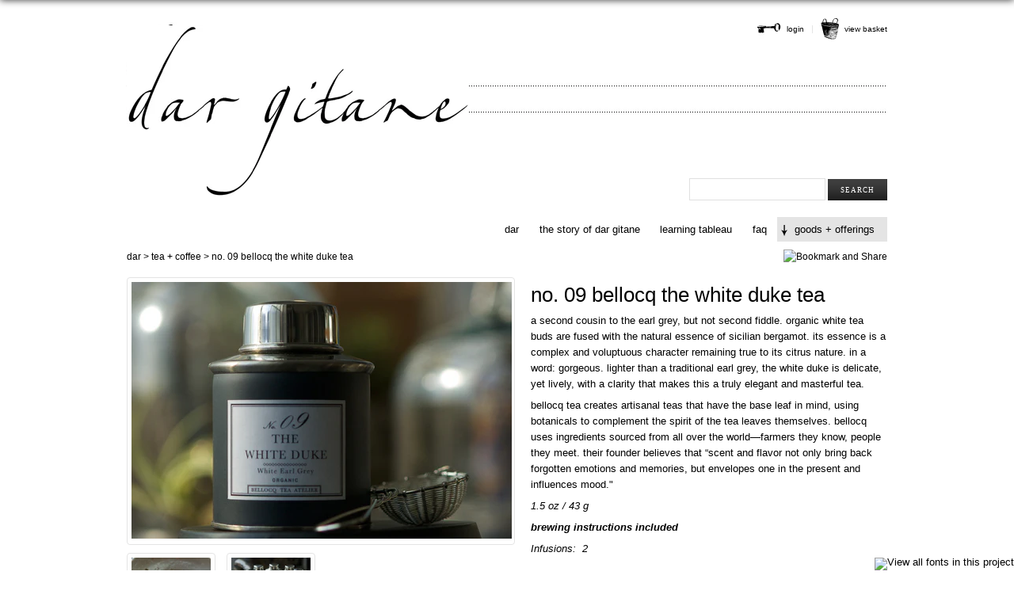

--- FILE ---
content_type: text/html; charset=utf-8
request_url: https://dargitane.com/collections/tea-coffee/products/no-9-the-white-duke
body_size: 16786
content:
<!DOCTYPE html PUBLIC "-//W3C//DTD XHTML+RDFa 1.0//EN" "http://www.w3.org/MarkUp/DTD/xhtml-rdfa-1.dtd">
<html xmlns="http://www.w3.org/1999/xhtml"
      xmlns:og="http://opengraphprotocol.org/schema/"
      xmlns:fb="http://www.facebook.com/2008/fbml" >
<!-- 
    Vanity Shopify theme by ShopifyConcierge: http://www.shopifyconcierge.com

	Revision: 20110926
-->
<head>
<script type="text/javascript" src="//fast.fonts.com/jsapi/dd835290-9bae-4c83-a9cd-83a5759fbfa5.js"></script>
	<meta http-equiv="Content-Type" content="text/html; charset=utf-8" />
	<meta http-equiv="imagetoolbar" content="no" />
	<meta name="author" content="Shopify Concierge" />

	
	<meta name="keywords" content="no. 09 bellocq the white duke tea" />
<meta property="og:site_name" content="dar gitane"/>


		<link rel="canonical" href="https://dargitane.com/products/no-9-the-white-duke" />
		
		<title>no. 09 bellocq the white duke tea &#124; self nurture &#124; dar gitane</title>
		<meta name="description" content="no. 09 bellocq the white duke tea &mdash; a second cousin to the earl grey, but not second fiddle. organic white tea buds are fused with the natural essence of sicilian bergamot. its essenc..." />
		<link rel="image_src" href="//dargitane.com/cdn/shop/products/no_9_small.jpg?v=1324071523" />
		<meta property="og:title" content="no. 09 bellocq the white duke tea"/>
		<meta property="og:type" content="product"/>
		<meta property="og:url" content="https://dargitane.com/products/no-9-the-white-duke" />
		<meta property="og:image" content="//dargitane.com/cdn/shop/products/no_9_compact.jpg?v=1324071523" />
		<meta property="og:description" content="no. 09 bellocq the white duke tea &mdash; a second cousin to the earl grey, but not second fiddle. organic white tea buds are fused with the natural essence of sicilian bergamot. its essenc..." />
		<meta property="og:email" content="Alina@dargitane.com" />
		<meta property="fb:admins" content="info@dargitane.com" />
		<meta property="fb:app_id" content="124614494318697" />
	


	<link href="//dargitane.com/cdn/shop/t/35/assets/reset.css?v=110132301028145753321652115443" rel="stylesheet" type="text/css" media="all" />
	<link href="//dargitane.com/cdn/shop/t/35/assets/superfish.css?v=116040566623471000431684864132" rel="stylesheet" type="text/css" media="all" />
	<link href="//dargitane.com/cdn/shop/t/35/assets/styles.css?v=67415781534683771101684864132" rel="stylesheet" type="text/css" media="all" />
    <link href="//dargitane.com/cdn/shop/t/35/assets/classic-081711.css?v=70514851662181452971652115393" rel="stylesheet" type="text/css" media="all" />
    <link href="//dargitane.com/cdn/shop/t/35/assets/customer.css?v=107014640248531057801652115465" rel="stylesheet" type="text/css" media="all" />
	<!--[if IE]>
	<link href="//dargitane.com/cdn/shop/t/35/assets/ie.css?v=87313672587516474821684864142" rel="stylesheet" type="text/css" media="all" />
	<![endif]-->
	<!--[if lt IE 8]>
	<style>.wraptocenter span {display: inline-block; height: 100%;}</style>
	<![endif]-->

	<script src="//ajax.googleapis.com/ajax/libs/jquery/1.4.2/jquery.min.js" type="text/javascript"></script>
	<script src="//dargitane.com/cdn/shop/t/35/assets/jquery.tools.1.1.2.tiny.min.js?v=159916796273832249001652115432" type="text/javascript"></script>
    <script src="//dargitane.com/cdn/shop/t/35/assets/jquery.text-overflow.js?v=163926193273174770001652115430" type="text/javascript"></script>
    <script src="//dargitane.com/cdn/shopifycloud/storefront/assets/themes_support/api.jquery-7ab1a3a4.js" type="text/javascript"></script>
    <script src="//dargitane.com/cdn/shop/t/35/assets/jquery.tmpl.min.js?v=32513529418586026101652115431" type="text/javascript"></script>
    <script src="//dargitane.com/cdn/shopifycloud/storefront/assets/themes_support/shopify_common-5f594365.js" type="text/javascript"></script>
	<script src="//dargitane.com/cdn/shop/t/35/assets/superfish.js?v=74950994413166148581652115450" type="text/javascript"></script>
	<script src="//dargitane.com/cdn/shop/t/35/assets/supersubs.js?v=108222004950209409471652115451" type="text/javascript"></script>
    
    <script src="//dargitane.com/cdn/shopifycloud/storefront/assets/themes_support/option_selection-b017cd28.js" type="text/javascript"></script>
    <script src="//apis.google.com/js/plusone.js" type="text/javascript"></script>
    
    
    

	<!--[if lt IE 8]>
	<script type="text/javascript">var IE7_PNG_SUFFIX = ".png";</script>
	<script src="//ie7-js.googlecode.com/svn/version/2.1(beta4)/IE9.js" type="text/javascript"></script>
	<script src="//ie7-js.googlecode.com/svn/version/2.1(beta4)/IE7-squish.js" type="text/javascript"></script>
	<![endif]-->
    <script type="text/javascript">
	// <![CDATA[  
        Shopify.money_format = "${{amount}} USD";
	// ]]>
	</script>

	<script>window.performance && window.performance.mark && window.performance.mark('shopify.content_for_header.start');</script><meta id="shopify-digital-wallet" name="shopify-digital-wallet" content="/1035142/digital_wallets/dialog">
<meta name="shopify-checkout-api-token" content="8a902b8d8ea02807e5915e8191df7054">
<meta id="in-context-paypal-metadata" data-shop-id="1035142" data-venmo-supported="false" data-environment="production" data-locale="en_US" data-paypal-v4="true" data-currency="USD">
<link rel="alternate" type="application/json+oembed" href="https://dargitane.com/products/no-9-the-white-duke.oembed">
<script async="async" src="/checkouts/internal/preloads.js?locale=en-US"></script>
<link rel="preconnect" href="https://shop.app" crossorigin="anonymous">
<script async="async" src="https://shop.app/checkouts/internal/preloads.js?locale=en-US&shop_id=1035142" crossorigin="anonymous"></script>
<script id="shopify-features" type="application/json">{"accessToken":"8a902b8d8ea02807e5915e8191df7054","betas":["rich-media-storefront-analytics"],"domain":"dargitane.com","predictiveSearch":true,"shopId":1035142,"locale":"en"}</script>
<script>var Shopify = Shopify || {};
Shopify.shop = "dargitane.myshopify.com";
Shopify.locale = "en";
Shopify.currency = {"active":"USD","rate":"1.0"};
Shopify.country = "US";
Shopify.theme = {"name":"Copy of getvanity-myshopify-com-20110926 with I...","id":129990525094,"schema_name":null,"schema_version":null,"theme_store_id":null,"role":"main"};
Shopify.theme.handle = "null";
Shopify.theme.style = {"id":null,"handle":null};
Shopify.cdnHost = "dargitane.com/cdn";
Shopify.routes = Shopify.routes || {};
Shopify.routes.root = "/";</script>
<script type="module">!function(o){(o.Shopify=o.Shopify||{}).modules=!0}(window);</script>
<script>!function(o){function n(){var o=[];function n(){o.push(Array.prototype.slice.apply(arguments))}return n.q=o,n}var t=o.Shopify=o.Shopify||{};t.loadFeatures=n(),t.autoloadFeatures=n()}(window);</script>
<script>
  window.ShopifyPay = window.ShopifyPay || {};
  window.ShopifyPay.apiHost = "shop.app\/pay";
  window.ShopifyPay.redirectState = null;
</script>
<script id="shop-js-analytics" type="application/json">{"pageType":"product"}</script>
<script defer="defer" async type="module" src="//dargitane.com/cdn/shopifycloud/shop-js/modules/v2/client.init-shop-cart-sync_BT-GjEfc.en.esm.js"></script>
<script defer="defer" async type="module" src="//dargitane.com/cdn/shopifycloud/shop-js/modules/v2/chunk.common_D58fp_Oc.esm.js"></script>
<script defer="defer" async type="module" src="//dargitane.com/cdn/shopifycloud/shop-js/modules/v2/chunk.modal_xMitdFEc.esm.js"></script>
<script type="module">
  await import("//dargitane.com/cdn/shopifycloud/shop-js/modules/v2/client.init-shop-cart-sync_BT-GjEfc.en.esm.js");
await import("//dargitane.com/cdn/shopifycloud/shop-js/modules/v2/chunk.common_D58fp_Oc.esm.js");
await import("//dargitane.com/cdn/shopifycloud/shop-js/modules/v2/chunk.modal_xMitdFEc.esm.js");

  window.Shopify.SignInWithShop?.initShopCartSync?.({"fedCMEnabled":true,"windoidEnabled":true});

</script>
<script>
  window.Shopify = window.Shopify || {};
  if (!window.Shopify.featureAssets) window.Shopify.featureAssets = {};
  window.Shopify.featureAssets['shop-js'] = {"shop-cart-sync":["modules/v2/client.shop-cart-sync_DZOKe7Ll.en.esm.js","modules/v2/chunk.common_D58fp_Oc.esm.js","modules/v2/chunk.modal_xMitdFEc.esm.js"],"init-fed-cm":["modules/v2/client.init-fed-cm_B6oLuCjv.en.esm.js","modules/v2/chunk.common_D58fp_Oc.esm.js","modules/v2/chunk.modal_xMitdFEc.esm.js"],"shop-cash-offers":["modules/v2/client.shop-cash-offers_D2sdYoxE.en.esm.js","modules/v2/chunk.common_D58fp_Oc.esm.js","modules/v2/chunk.modal_xMitdFEc.esm.js"],"shop-login-button":["modules/v2/client.shop-login-button_QeVjl5Y3.en.esm.js","modules/v2/chunk.common_D58fp_Oc.esm.js","modules/v2/chunk.modal_xMitdFEc.esm.js"],"pay-button":["modules/v2/client.pay-button_DXTOsIq6.en.esm.js","modules/v2/chunk.common_D58fp_Oc.esm.js","modules/v2/chunk.modal_xMitdFEc.esm.js"],"shop-button":["modules/v2/client.shop-button_DQZHx9pm.en.esm.js","modules/v2/chunk.common_D58fp_Oc.esm.js","modules/v2/chunk.modal_xMitdFEc.esm.js"],"avatar":["modules/v2/client.avatar_BTnouDA3.en.esm.js"],"init-windoid":["modules/v2/client.init-windoid_CR1B-cfM.en.esm.js","modules/v2/chunk.common_D58fp_Oc.esm.js","modules/v2/chunk.modal_xMitdFEc.esm.js"],"init-shop-for-new-customer-accounts":["modules/v2/client.init-shop-for-new-customer-accounts_C_vY_xzh.en.esm.js","modules/v2/client.shop-login-button_QeVjl5Y3.en.esm.js","modules/v2/chunk.common_D58fp_Oc.esm.js","modules/v2/chunk.modal_xMitdFEc.esm.js"],"init-shop-email-lookup-coordinator":["modules/v2/client.init-shop-email-lookup-coordinator_BI7n9ZSv.en.esm.js","modules/v2/chunk.common_D58fp_Oc.esm.js","modules/v2/chunk.modal_xMitdFEc.esm.js"],"init-shop-cart-sync":["modules/v2/client.init-shop-cart-sync_BT-GjEfc.en.esm.js","modules/v2/chunk.common_D58fp_Oc.esm.js","modules/v2/chunk.modal_xMitdFEc.esm.js"],"shop-toast-manager":["modules/v2/client.shop-toast-manager_DiYdP3xc.en.esm.js","modules/v2/chunk.common_D58fp_Oc.esm.js","modules/v2/chunk.modal_xMitdFEc.esm.js"],"init-customer-accounts":["modules/v2/client.init-customer-accounts_D9ZNqS-Q.en.esm.js","modules/v2/client.shop-login-button_QeVjl5Y3.en.esm.js","modules/v2/chunk.common_D58fp_Oc.esm.js","modules/v2/chunk.modal_xMitdFEc.esm.js"],"init-customer-accounts-sign-up":["modules/v2/client.init-customer-accounts-sign-up_iGw4briv.en.esm.js","modules/v2/client.shop-login-button_QeVjl5Y3.en.esm.js","modules/v2/chunk.common_D58fp_Oc.esm.js","modules/v2/chunk.modal_xMitdFEc.esm.js"],"shop-follow-button":["modules/v2/client.shop-follow-button_CqMgW2wH.en.esm.js","modules/v2/chunk.common_D58fp_Oc.esm.js","modules/v2/chunk.modal_xMitdFEc.esm.js"],"checkout-modal":["modules/v2/client.checkout-modal_xHeaAweL.en.esm.js","modules/v2/chunk.common_D58fp_Oc.esm.js","modules/v2/chunk.modal_xMitdFEc.esm.js"],"shop-login":["modules/v2/client.shop-login_D91U-Q7h.en.esm.js","modules/v2/chunk.common_D58fp_Oc.esm.js","modules/v2/chunk.modal_xMitdFEc.esm.js"],"lead-capture":["modules/v2/client.lead-capture_BJmE1dJe.en.esm.js","modules/v2/chunk.common_D58fp_Oc.esm.js","modules/v2/chunk.modal_xMitdFEc.esm.js"],"payment-terms":["modules/v2/client.payment-terms_Ci9AEqFq.en.esm.js","modules/v2/chunk.common_D58fp_Oc.esm.js","modules/v2/chunk.modal_xMitdFEc.esm.js"]};
</script>
<script>(function() {
  var isLoaded = false;
  function asyncLoad() {
    if (isLoaded) return;
    isLoaded = true;
    var urls = ["https:\/\/w1.trybeans.com\/assets\/static\/js\/lib\/1.1\/shopify.beans.js?shop=dargitane.myshopify.com","https:\/\/cdn.shopify.com\/s\/files\/1\/0103\/5142\/t\/4\/assets\/globorequestforquote_init.js?shop=dargitane.myshopify.com","\/\/backinstock.useamp.com\/widget\/583_1767153138.js?category=bis\u0026v=6\u0026shop=dargitane.myshopify.com"];
    for (var i = 0; i < urls.length; i++) {
      var s = document.createElement('script');
      s.type = 'text/javascript';
      s.async = true;
      s.src = urls[i];
      var x = document.getElementsByTagName('script')[0];
      x.parentNode.insertBefore(s, x);
    }
  };
  if(window.attachEvent) {
    window.attachEvent('onload', asyncLoad);
  } else {
    window.addEventListener('load', asyncLoad, false);
  }
})();</script>
<script id="__st">var __st={"a":1035142,"offset":-18000,"reqid":"e3c27704-6bed-48c8-8aed-bb11b1f6e52a-1769118887","pageurl":"dargitane.com\/collections\/tea-coffee\/products\/no-9-the-white-duke","u":"093877bd681e","p":"product","rtyp":"product","rid":73239792};</script>
<script>window.ShopifyPaypalV4VisibilityTracking = true;</script>
<script id="captcha-bootstrap">!function(){'use strict';const t='contact',e='account',n='new_comment',o=[[t,t],['blogs',n],['comments',n],[t,'customer']],c=[[e,'customer_login'],[e,'guest_login'],[e,'recover_customer_password'],[e,'create_customer']],r=t=>t.map((([t,e])=>`form[action*='/${t}']:not([data-nocaptcha='true']) input[name='form_type'][value='${e}']`)).join(','),a=t=>()=>t?[...document.querySelectorAll(t)].map((t=>t.form)):[];function s(){const t=[...o],e=r(t);return a(e)}const i='password',u='form_key',d=['recaptcha-v3-token','g-recaptcha-response','h-captcha-response',i],f=()=>{try{return window.sessionStorage}catch{return}},m='__shopify_v',_=t=>t.elements[u];function p(t,e,n=!1){try{const o=window.sessionStorage,c=JSON.parse(o.getItem(e)),{data:r}=function(t){const{data:e,action:n}=t;return t[m]||n?{data:e,action:n}:{data:t,action:n}}(c);for(const[e,n]of Object.entries(r))t.elements[e]&&(t.elements[e].value=n);n&&o.removeItem(e)}catch(o){console.error('form repopulation failed',{error:o})}}const l='form_type',E='cptcha';function T(t){t.dataset[E]=!0}const w=window,h=w.document,L='Shopify',v='ce_forms',y='captcha';let A=!1;((t,e)=>{const n=(g='f06e6c50-85a8-45c8-87d0-21a2b65856fe',I='https://cdn.shopify.com/shopifycloud/storefront-forms-hcaptcha/ce_storefront_forms_captcha_hcaptcha.v1.5.2.iife.js',D={infoText:'Protected by hCaptcha',privacyText:'Privacy',termsText:'Terms'},(t,e,n)=>{const o=w[L][v],c=o.bindForm;if(c)return c(t,g,e,D).then(n);var r;o.q.push([[t,g,e,D],n]),r=I,A||(h.body.append(Object.assign(h.createElement('script'),{id:'captcha-provider',async:!0,src:r})),A=!0)});var g,I,D;w[L]=w[L]||{},w[L][v]=w[L][v]||{},w[L][v].q=[],w[L][y]=w[L][y]||{},w[L][y].protect=function(t,e){n(t,void 0,e),T(t)},Object.freeze(w[L][y]),function(t,e,n,w,h,L){const[v,y,A,g]=function(t,e,n){const i=e?o:[],u=t?c:[],d=[...i,...u],f=r(d),m=r(i),_=r(d.filter((([t,e])=>n.includes(e))));return[a(f),a(m),a(_),s()]}(w,h,L),I=t=>{const e=t.target;return e instanceof HTMLFormElement?e:e&&e.form},D=t=>v().includes(t);t.addEventListener('submit',(t=>{const e=I(t);if(!e)return;const n=D(e)&&!e.dataset.hcaptchaBound&&!e.dataset.recaptchaBound,o=_(e),c=g().includes(e)&&(!o||!o.value);(n||c)&&t.preventDefault(),c&&!n&&(function(t){try{if(!f())return;!function(t){const e=f();if(!e)return;const n=_(t);if(!n)return;const o=n.value;o&&e.removeItem(o)}(t);const e=Array.from(Array(32),(()=>Math.random().toString(36)[2])).join('');!function(t,e){_(t)||t.append(Object.assign(document.createElement('input'),{type:'hidden',name:u})),t.elements[u].value=e}(t,e),function(t,e){const n=f();if(!n)return;const o=[...t.querySelectorAll(`input[type='${i}']`)].map((({name:t})=>t)),c=[...d,...o],r={};for(const[a,s]of new FormData(t).entries())c.includes(a)||(r[a]=s);n.setItem(e,JSON.stringify({[m]:1,action:t.action,data:r}))}(t,e)}catch(e){console.error('failed to persist form',e)}}(e),e.submit())}));const S=(t,e)=>{t&&!t.dataset[E]&&(n(t,e.some((e=>e===t))),T(t))};for(const o of['focusin','change'])t.addEventListener(o,(t=>{const e=I(t);D(e)&&S(e,y())}));const B=e.get('form_key'),M=e.get(l),P=B&&M;t.addEventListener('DOMContentLoaded',(()=>{const t=y();if(P)for(const e of t)e.elements[l].value===M&&p(e,B);[...new Set([...A(),...v().filter((t=>'true'===t.dataset.shopifyCaptcha))])].forEach((e=>S(e,t)))}))}(h,new URLSearchParams(w.location.search),n,t,e,['guest_login'])})(!0,!0)}();</script>
<script integrity="sha256-4kQ18oKyAcykRKYeNunJcIwy7WH5gtpwJnB7kiuLZ1E=" data-source-attribution="shopify.loadfeatures" defer="defer" src="//dargitane.com/cdn/shopifycloud/storefront/assets/storefront/load_feature-a0a9edcb.js" crossorigin="anonymous"></script>
<script crossorigin="anonymous" defer="defer" src="//dargitane.com/cdn/shopifycloud/storefront/assets/shopify_pay/storefront-65b4c6d7.js?v=20250812"></script>
<script data-source-attribution="shopify.dynamic_checkout.dynamic.init">var Shopify=Shopify||{};Shopify.PaymentButton=Shopify.PaymentButton||{isStorefrontPortableWallets:!0,init:function(){window.Shopify.PaymentButton.init=function(){};var t=document.createElement("script");t.src="https://dargitane.com/cdn/shopifycloud/portable-wallets/latest/portable-wallets.en.js",t.type="module",document.head.appendChild(t)}};
</script>
<script data-source-attribution="shopify.dynamic_checkout.buyer_consent">
  function portableWalletsHideBuyerConsent(e){var t=document.getElementById("shopify-buyer-consent"),n=document.getElementById("shopify-subscription-policy-button");t&&n&&(t.classList.add("hidden"),t.setAttribute("aria-hidden","true"),n.removeEventListener("click",e))}function portableWalletsShowBuyerConsent(e){var t=document.getElementById("shopify-buyer-consent"),n=document.getElementById("shopify-subscription-policy-button");t&&n&&(t.classList.remove("hidden"),t.removeAttribute("aria-hidden"),n.addEventListener("click",e))}window.Shopify?.PaymentButton&&(window.Shopify.PaymentButton.hideBuyerConsent=portableWalletsHideBuyerConsent,window.Shopify.PaymentButton.showBuyerConsent=portableWalletsShowBuyerConsent);
</script>
<script data-source-attribution="shopify.dynamic_checkout.cart.bootstrap">document.addEventListener("DOMContentLoaded",(function(){function t(){return document.querySelector("shopify-accelerated-checkout-cart, shopify-accelerated-checkout")}if(t())Shopify.PaymentButton.init();else{new MutationObserver((function(e,n){t()&&(Shopify.PaymentButton.init(),n.disconnect())})).observe(document.body,{childList:!0,subtree:!0})}}));
</script>
<link id="shopify-accelerated-checkout-styles" rel="stylesheet" media="screen" href="https://dargitane.com/cdn/shopifycloud/portable-wallets/latest/accelerated-checkout-backwards-compat.css" crossorigin="anonymous">
<style id="shopify-accelerated-checkout-cart">
        #shopify-buyer-consent {
  margin-top: 1em;
  display: inline-block;
  width: 100%;
}

#shopify-buyer-consent.hidden {
  display: none;
}

#shopify-subscription-policy-button {
  background: none;
  border: none;
  padding: 0;
  text-decoration: underline;
  font-size: inherit;
  cursor: pointer;
}

#shopify-subscription-policy-button::before {
  box-shadow: none;
}

      </style>

<script>window.performance && window.performance.mark && window.performance.mark('shopify.content_for_header.end');</script>

  

	<link href="//dargitane.com/cdn/shop/t/35/assets/globorequestforquote.css?v=132464454871779296861652115411" rel="stylesheet" type="text/css" media="all" /><script src="//dargitane.com/cdn/shop/t/35/assets/globorequestforquote_params.js?v=57221079879044902391652115413" type="text/javascript"></script><script type="text/javascript">var GRFQConfigs = GRFQConfigs || {};GRFQConfigs.customer = {'id': '','email': '','name': ''};GRFQConfigs.product = {"id":73239792,"title":"no. 09 bellocq the white duke tea","handle":"no-9-the-white-duke","description":"\u003cp\u003ea second cousin to the earl grey, but not second fiddle. organic white tea buds are fused with the natural essence of sicilian bergamot. its essence is a complex and voluptuous character remaining true to its citrus nature. in a word: gorgeous. lighter than a traditional earl grey, the white duke is delicate, yet lively, with a clarity that makes this a truly elegant and masterful tea.\u003c\/p\u003e\n\u003cp\u003ebellocq tea creates artisanal teas that have the base leaf in mind, \nusing botanicals to complement the spirit of the tea leaves themselves. \nbellocq uses ingredients sourced from all over the world—farmers they \nknow, people they meet. their founder believes that “scent and flavor \nnot only bring back forgotten emotions and memories, but envelopes one \nin the present and influences mood.\"\u003c\/p\u003e\n\u003cp\u003e\u003ci\u003e1.5 oz \/ 43 g\u003c\/i\u003e\u003c\/p\u003e\n\u003cp\u003e\u003cb\u003e\u003ci\u003ebrewing instructions included\u003c\/i\u003e\u003c\/b\u003e\u003c\/p\u003e\n\u003cp\u003e\u003ci\u003eInfusions:  2\u003c\/i\u003e\u003c\/p\u003e\n","published_at":"2011-12-16T17:57:20-05:00","created_at":"2011-12-16T15:33:27-05:00","vendor":"bellocq","type":"self nurture","tags":[],"price":4500,"price_min":4500,"price_max":4500,"available":true,"price_varies":false,"compare_at_price":null,"compare_at_price_min":0,"compare_at_price_max":0,"compare_at_price_varies":false,"variants":[{"id":174328672,"title":"Default Title","option1":"Default Title","option2":null,"option3":null,"sku":"","requires_shipping":true,"taxable":true,"featured_image":null,"available":true,"name":"no. 09 bellocq the white duke tea","public_title":null,"options":["Default Title"],"price":4500,"weight":1134,"compare_at_price":null,"inventory_quantity":6,"inventory_management":"shopify","inventory_policy":"deny","barcode":null,"requires_selling_plan":false,"selling_plan_allocations":[]}],"images":["\/\/dargitane.com\/cdn\/shop\/products\/no_9.jpg?v=1324071523","\/\/dargitane.com\/cdn\/shop\/products\/no_9_tea.jpg?v=1324071575","\/\/dargitane.com\/cdn\/shop\/products\/no1-55.jpg?v=1324074413"],"featured_image":"\/\/dargitane.com\/cdn\/shop\/products\/no_9.jpg?v=1324071523","options":["Title"],"media":[{"alt":null,"id":1320615993,"position":1,"preview_image":{"aspect_ratio":1.48,"height":692,"width":1024,"src":"\/\/dargitane.com\/cdn\/shop\/products\/no_9.jpg?v=1324071523"},"aspect_ratio":1.48,"height":692,"media_type":"image","src":"\/\/dargitane.com\/cdn\/shop\/products\/no_9.jpg?v=1324071523","width":1024},{"alt":null,"id":1320648761,"position":2,"preview_image":{"aspect_ratio":1.504,"height":681,"width":1024,"src":"\/\/dargitane.com\/cdn\/shop\/products\/no_9_tea.jpg?v=1324071575"},"aspect_ratio":1.504,"height":681,"media_type":"image","src":"\/\/dargitane.com\/cdn\/shop\/products\/no_9_tea.jpg?v=1324071575","width":1024},{"alt":null,"id":1320681529,"position":3,"preview_image":{"aspect_ratio":1.504,"height":681,"width":1024,"src":"\/\/dargitane.com\/cdn\/shop\/products\/no1-55.jpg?v=1324074413"},"aspect_ratio":1.504,"height":681,"media_type":"image","src":"\/\/dargitane.com\/cdn\/shop\/products\/no1-55.jpg?v=1324074413","width":1024}],"requires_selling_plan":false,"selling_plan_groups":[],"content":"\u003cp\u003ea second cousin to the earl grey, but not second fiddle. organic white tea buds are fused with the natural essence of sicilian bergamot. its essence is a complex and voluptuous character remaining true to its citrus nature. in a word: gorgeous. lighter than a traditional earl grey, the white duke is delicate, yet lively, with a clarity that makes this a truly elegant and masterful tea.\u003c\/p\u003e\n\u003cp\u003ebellocq tea creates artisanal teas that have the base leaf in mind, \nusing botanicals to complement the spirit of the tea leaves themselves. \nbellocq uses ingredients sourced from all over the world—farmers they \nknow, people they meet. their founder believes that “scent and flavor \nnot only bring back forgotten emotions and memories, but envelopes one \nin the present and influences mood.\"\u003c\/p\u003e\n\u003cp\u003e\u003ci\u003e1.5 oz \/ 43 g\u003c\/i\u003e\u003c\/p\u003e\n\u003cp\u003e\u003cb\u003e\u003ci\u003ebrewing instructions included\u003c\/i\u003e\u003c\/b\u003e\u003c\/p\u003e\n\u003cp\u003e\u003ci\u003eInfusions:  2\u003c\/i\u003e\u003c\/p\u003e\n"};</script><script type="text/javascript" src="//dargitane.com/cdn/shop/t/35/assets/globorequestforquote.js?v=60520509901220369661652115412" defer="defer"></script>
<link href="https://monorail-edge.shopifysvc.com" rel="dns-prefetch">
<script>(function(){if ("sendBeacon" in navigator && "performance" in window) {try {var session_token_from_headers = performance.getEntriesByType('navigation')[0].serverTiming.find(x => x.name == '_s').description;} catch {var session_token_from_headers = undefined;}var session_cookie_matches = document.cookie.match(/_shopify_s=([^;]*)/);var session_token_from_cookie = session_cookie_matches && session_cookie_matches.length === 2 ? session_cookie_matches[1] : "";var session_token = session_token_from_headers || session_token_from_cookie || "";function handle_abandonment_event(e) {var entries = performance.getEntries().filter(function(entry) {return /monorail-edge.shopifysvc.com/.test(entry.name);});if (!window.abandonment_tracked && entries.length === 0) {window.abandonment_tracked = true;var currentMs = Date.now();var navigation_start = performance.timing.navigationStart;var payload = {shop_id: 1035142,url: window.location.href,navigation_start,duration: currentMs - navigation_start,session_token,page_type: "product"};window.navigator.sendBeacon("https://monorail-edge.shopifysvc.com/v1/produce", JSON.stringify({schema_id: "online_store_buyer_site_abandonment/1.1",payload: payload,metadata: {event_created_at_ms: currentMs,event_sent_at_ms: currentMs}}));}}window.addEventListener('pagehide', handle_abandonment_event);}}());</script>
<script id="web-pixels-manager-setup">(function e(e,d,r,n,o){if(void 0===o&&(o={}),!Boolean(null===(a=null===(i=window.Shopify)||void 0===i?void 0:i.analytics)||void 0===a?void 0:a.replayQueue)){var i,a;window.Shopify=window.Shopify||{};var t=window.Shopify;t.analytics=t.analytics||{};var s=t.analytics;s.replayQueue=[],s.publish=function(e,d,r){return s.replayQueue.push([e,d,r]),!0};try{self.performance.mark("wpm:start")}catch(e){}var l=function(){var e={modern:/Edge?\/(1{2}[4-9]|1[2-9]\d|[2-9]\d{2}|\d{4,})\.\d+(\.\d+|)|Firefox\/(1{2}[4-9]|1[2-9]\d|[2-9]\d{2}|\d{4,})\.\d+(\.\d+|)|Chrom(ium|e)\/(9{2}|\d{3,})\.\d+(\.\d+|)|(Maci|X1{2}).+ Version\/(15\.\d+|(1[6-9]|[2-9]\d|\d{3,})\.\d+)([,.]\d+|)( \(\w+\)|)( Mobile\/\w+|) Safari\/|Chrome.+OPR\/(9{2}|\d{3,})\.\d+\.\d+|(CPU[ +]OS|iPhone[ +]OS|CPU[ +]iPhone|CPU IPhone OS|CPU iPad OS)[ +]+(15[._]\d+|(1[6-9]|[2-9]\d|\d{3,})[._]\d+)([._]\d+|)|Android:?[ /-](13[3-9]|1[4-9]\d|[2-9]\d{2}|\d{4,})(\.\d+|)(\.\d+|)|Android.+Firefox\/(13[5-9]|1[4-9]\d|[2-9]\d{2}|\d{4,})\.\d+(\.\d+|)|Android.+Chrom(ium|e)\/(13[3-9]|1[4-9]\d|[2-9]\d{2}|\d{4,})\.\d+(\.\d+|)|SamsungBrowser\/([2-9]\d|\d{3,})\.\d+/,legacy:/Edge?\/(1[6-9]|[2-9]\d|\d{3,})\.\d+(\.\d+|)|Firefox\/(5[4-9]|[6-9]\d|\d{3,})\.\d+(\.\d+|)|Chrom(ium|e)\/(5[1-9]|[6-9]\d|\d{3,})\.\d+(\.\d+|)([\d.]+$|.*Safari\/(?![\d.]+ Edge\/[\d.]+$))|(Maci|X1{2}).+ Version\/(10\.\d+|(1[1-9]|[2-9]\d|\d{3,})\.\d+)([,.]\d+|)( \(\w+\)|)( Mobile\/\w+|) Safari\/|Chrome.+OPR\/(3[89]|[4-9]\d|\d{3,})\.\d+\.\d+|(CPU[ +]OS|iPhone[ +]OS|CPU[ +]iPhone|CPU IPhone OS|CPU iPad OS)[ +]+(10[._]\d+|(1[1-9]|[2-9]\d|\d{3,})[._]\d+)([._]\d+|)|Android:?[ /-](13[3-9]|1[4-9]\d|[2-9]\d{2}|\d{4,})(\.\d+|)(\.\d+|)|Mobile Safari.+OPR\/([89]\d|\d{3,})\.\d+\.\d+|Android.+Firefox\/(13[5-9]|1[4-9]\d|[2-9]\d{2}|\d{4,})\.\d+(\.\d+|)|Android.+Chrom(ium|e)\/(13[3-9]|1[4-9]\d|[2-9]\d{2}|\d{4,})\.\d+(\.\d+|)|Android.+(UC? ?Browser|UCWEB|U3)[ /]?(15\.([5-9]|\d{2,})|(1[6-9]|[2-9]\d|\d{3,})\.\d+)\.\d+|SamsungBrowser\/(5\.\d+|([6-9]|\d{2,})\.\d+)|Android.+MQ{2}Browser\/(14(\.(9|\d{2,})|)|(1[5-9]|[2-9]\d|\d{3,})(\.\d+|))(\.\d+|)|K[Aa][Ii]OS\/(3\.\d+|([4-9]|\d{2,})\.\d+)(\.\d+|)/},d=e.modern,r=e.legacy,n=navigator.userAgent;return n.match(d)?"modern":n.match(r)?"legacy":"unknown"}(),u="modern"===l?"modern":"legacy",c=(null!=n?n:{modern:"",legacy:""})[u],f=function(e){return[e.baseUrl,"/wpm","/b",e.hashVersion,"modern"===e.buildTarget?"m":"l",".js"].join("")}({baseUrl:d,hashVersion:r,buildTarget:u}),m=function(e){var d=e.version,r=e.bundleTarget,n=e.surface,o=e.pageUrl,i=e.monorailEndpoint;return{emit:function(e){var a=e.status,t=e.errorMsg,s=(new Date).getTime(),l=JSON.stringify({metadata:{event_sent_at_ms:s},events:[{schema_id:"web_pixels_manager_load/3.1",payload:{version:d,bundle_target:r,page_url:o,status:a,surface:n,error_msg:t},metadata:{event_created_at_ms:s}}]});if(!i)return console&&console.warn&&console.warn("[Web Pixels Manager] No Monorail endpoint provided, skipping logging."),!1;try{return self.navigator.sendBeacon.bind(self.navigator)(i,l)}catch(e){}var u=new XMLHttpRequest;try{return u.open("POST",i,!0),u.setRequestHeader("Content-Type","text/plain"),u.send(l),!0}catch(e){return console&&console.warn&&console.warn("[Web Pixels Manager] Got an unhandled error while logging to Monorail."),!1}}}}({version:r,bundleTarget:l,surface:e.surface,pageUrl:self.location.href,monorailEndpoint:e.monorailEndpoint});try{o.browserTarget=l,function(e){var d=e.src,r=e.async,n=void 0===r||r,o=e.onload,i=e.onerror,a=e.sri,t=e.scriptDataAttributes,s=void 0===t?{}:t,l=document.createElement("script"),u=document.querySelector("head"),c=document.querySelector("body");if(l.async=n,l.src=d,a&&(l.integrity=a,l.crossOrigin="anonymous"),s)for(var f in s)if(Object.prototype.hasOwnProperty.call(s,f))try{l.dataset[f]=s[f]}catch(e){}if(o&&l.addEventListener("load",o),i&&l.addEventListener("error",i),u)u.appendChild(l);else{if(!c)throw new Error("Did not find a head or body element to append the script");c.appendChild(l)}}({src:f,async:!0,onload:function(){if(!function(){var e,d;return Boolean(null===(d=null===(e=window.Shopify)||void 0===e?void 0:e.analytics)||void 0===d?void 0:d.initialized)}()){var d=window.webPixelsManager.init(e)||void 0;if(d){var r=window.Shopify.analytics;r.replayQueue.forEach((function(e){var r=e[0],n=e[1],o=e[2];d.publishCustomEvent(r,n,o)})),r.replayQueue=[],r.publish=d.publishCustomEvent,r.visitor=d.visitor,r.initialized=!0}}},onerror:function(){return m.emit({status:"failed",errorMsg:"".concat(f," has failed to load")})},sri:function(e){var d=/^sha384-[A-Za-z0-9+/=]+$/;return"string"==typeof e&&d.test(e)}(c)?c:"",scriptDataAttributes:o}),m.emit({status:"loading"})}catch(e){m.emit({status:"failed",errorMsg:(null==e?void 0:e.message)||"Unknown error"})}}})({shopId: 1035142,storefrontBaseUrl: "https://dargitane.com",extensionsBaseUrl: "https://extensions.shopifycdn.com/cdn/shopifycloud/web-pixels-manager",monorailEndpoint: "https://monorail-edge.shopifysvc.com/unstable/produce_batch",surface: "storefront-renderer",enabledBetaFlags: ["2dca8a86"],webPixelsConfigList: [{"id":"shopify-app-pixel","configuration":"{}","eventPayloadVersion":"v1","runtimeContext":"STRICT","scriptVersion":"0450","apiClientId":"shopify-pixel","type":"APP","privacyPurposes":["ANALYTICS","MARKETING"]},{"id":"shopify-custom-pixel","eventPayloadVersion":"v1","runtimeContext":"LAX","scriptVersion":"0450","apiClientId":"shopify-pixel","type":"CUSTOM","privacyPurposes":["ANALYTICS","MARKETING"]}],isMerchantRequest: false,initData: {"shop":{"name":"dar gitane","paymentSettings":{"currencyCode":"USD"},"myshopifyDomain":"dargitane.myshopify.com","countryCode":"US","storefrontUrl":"https:\/\/dargitane.com"},"customer":null,"cart":null,"checkout":null,"productVariants":[{"price":{"amount":45.0,"currencyCode":"USD"},"product":{"title":"no. 09 bellocq the white duke tea","vendor":"bellocq","id":"73239792","untranslatedTitle":"no. 09 bellocq the white duke tea","url":"\/products\/no-9-the-white-duke","type":"self nurture"},"id":"174328672","image":{"src":"\/\/dargitane.com\/cdn\/shop\/products\/no_9.jpg?v=1324071523"},"sku":"","title":"Default Title","untranslatedTitle":"Default Title"}],"purchasingCompany":null},},"https://dargitane.com/cdn","fcfee988w5aeb613cpc8e4bc33m6693e112",{"modern":"","legacy":""},{"shopId":"1035142","storefrontBaseUrl":"https:\/\/dargitane.com","extensionBaseUrl":"https:\/\/extensions.shopifycdn.com\/cdn\/shopifycloud\/web-pixels-manager","surface":"storefront-renderer","enabledBetaFlags":"[\"2dca8a86\"]","isMerchantRequest":"false","hashVersion":"fcfee988w5aeb613cpc8e4bc33m6693e112","publish":"custom","events":"[[\"page_viewed\",{}],[\"product_viewed\",{\"productVariant\":{\"price\":{\"amount\":45.0,\"currencyCode\":\"USD\"},\"product\":{\"title\":\"no. 09 bellocq the white duke tea\",\"vendor\":\"bellocq\",\"id\":\"73239792\",\"untranslatedTitle\":\"no. 09 bellocq the white duke tea\",\"url\":\"\/products\/no-9-the-white-duke\",\"type\":\"self nurture\"},\"id\":\"174328672\",\"image\":{\"src\":\"\/\/dargitane.com\/cdn\/shop\/products\/no_9.jpg?v=1324071523\"},\"sku\":\"\",\"title\":\"Default Title\",\"untranslatedTitle\":\"Default Title\"}}]]"});</script><script>
  window.ShopifyAnalytics = window.ShopifyAnalytics || {};
  window.ShopifyAnalytics.meta = window.ShopifyAnalytics.meta || {};
  window.ShopifyAnalytics.meta.currency = 'USD';
  var meta = {"product":{"id":73239792,"gid":"gid:\/\/shopify\/Product\/73239792","vendor":"bellocq","type":"self nurture","handle":"no-9-the-white-duke","variants":[{"id":174328672,"price":4500,"name":"no. 09 bellocq the white duke tea","public_title":null,"sku":""}],"remote":false},"page":{"pageType":"product","resourceType":"product","resourceId":73239792,"requestId":"e3c27704-6bed-48c8-8aed-bb11b1f6e52a-1769118887"}};
  for (var attr in meta) {
    window.ShopifyAnalytics.meta[attr] = meta[attr];
  }
</script>
<script class="analytics">
  (function () {
    var customDocumentWrite = function(content) {
      var jquery = null;

      if (window.jQuery) {
        jquery = window.jQuery;
      } else if (window.Checkout && window.Checkout.$) {
        jquery = window.Checkout.$;
      }

      if (jquery) {
        jquery('body').append(content);
      }
    };

    var hasLoggedConversion = function(token) {
      if (token) {
        return document.cookie.indexOf('loggedConversion=' + token) !== -1;
      }
      return false;
    }

    var setCookieIfConversion = function(token) {
      if (token) {
        var twoMonthsFromNow = new Date(Date.now());
        twoMonthsFromNow.setMonth(twoMonthsFromNow.getMonth() + 2);

        document.cookie = 'loggedConversion=' + token + '; expires=' + twoMonthsFromNow;
      }
    }

    var trekkie = window.ShopifyAnalytics.lib = window.trekkie = window.trekkie || [];
    if (trekkie.integrations) {
      return;
    }
    trekkie.methods = [
      'identify',
      'page',
      'ready',
      'track',
      'trackForm',
      'trackLink'
    ];
    trekkie.factory = function(method) {
      return function() {
        var args = Array.prototype.slice.call(arguments);
        args.unshift(method);
        trekkie.push(args);
        return trekkie;
      };
    };
    for (var i = 0; i < trekkie.methods.length; i++) {
      var key = trekkie.methods[i];
      trekkie[key] = trekkie.factory(key);
    }
    trekkie.load = function(config) {
      trekkie.config = config || {};
      trekkie.config.initialDocumentCookie = document.cookie;
      var first = document.getElementsByTagName('script')[0];
      var script = document.createElement('script');
      script.type = 'text/javascript';
      script.onerror = function(e) {
        var scriptFallback = document.createElement('script');
        scriptFallback.type = 'text/javascript';
        scriptFallback.onerror = function(error) {
                var Monorail = {
      produce: function produce(monorailDomain, schemaId, payload) {
        var currentMs = new Date().getTime();
        var event = {
          schema_id: schemaId,
          payload: payload,
          metadata: {
            event_created_at_ms: currentMs,
            event_sent_at_ms: currentMs
          }
        };
        return Monorail.sendRequest("https://" + monorailDomain + "/v1/produce", JSON.stringify(event));
      },
      sendRequest: function sendRequest(endpointUrl, payload) {
        // Try the sendBeacon API
        if (window && window.navigator && typeof window.navigator.sendBeacon === 'function' && typeof window.Blob === 'function' && !Monorail.isIos12()) {
          var blobData = new window.Blob([payload], {
            type: 'text/plain'
          });

          if (window.navigator.sendBeacon(endpointUrl, blobData)) {
            return true;
          } // sendBeacon was not successful

        } // XHR beacon

        var xhr = new XMLHttpRequest();

        try {
          xhr.open('POST', endpointUrl);
          xhr.setRequestHeader('Content-Type', 'text/plain');
          xhr.send(payload);
        } catch (e) {
          console.log(e);
        }

        return false;
      },
      isIos12: function isIos12() {
        return window.navigator.userAgent.lastIndexOf('iPhone; CPU iPhone OS 12_') !== -1 || window.navigator.userAgent.lastIndexOf('iPad; CPU OS 12_') !== -1;
      }
    };
    Monorail.produce('monorail-edge.shopifysvc.com',
      'trekkie_storefront_load_errors/1.1',
      {shop_id: 1035142,
      theme_id: 129990525094,
      app_name: "storefront",
      context_url: window.location.href,
      source_url: "//dargitane.com/cdn/s/trekkie.storefront.46a754ac07d08c656eb845cfbf513dd9a18d4ced.min.js"});

        };
        scriptFallback.async = true;
        scriptFallback.src = '//dargitane.com/cdn/s/trekkie.storefront.46a754ac07d08c656eb845cfbf513dd9a18d4ced.min.js';
        first.parentNode.insertBefore(scriptFallback, first);
      };
      script.async = true;
      script.src = '//dargitane.com/cdn/s/trekkie.storefront.46a754ac07d08c656eb845cfbf513dd9a18d4ced.min.js';
      first.parentNode.insertBefore(script, first);
    };
    trekkie.load(
      {"Trekkie":{"appName":"storefront","development":false,"defaultAttributes":{"shopId":1035142,"isMerchantRequest":null,"themeId":129990525094,"themeCityHash":"10205961038740236610","contentLanguage":"en","currency":"USD","eventMetadataId":"3a35f55b-c9c7-473f-bdfc-1fa7d60170c3"},"isServerSideCookieWritingEnabled":true,"monorailRegion":"shop_domain","enabledBetaFlags":["65f19447"]},"Session Attribution":{},"S2S":{"facebookCapiEnabled":false,"source":"trekkie-storefront-renderer","apiClientId":580111}}
    );

    var loaded = false;
    trekkie.ready(function() {
      if (loaded) return;
      loaded = true;

      window.ShopifyAnalytics.lib = window.trekkie;

      var originalDocumentWrite = document.write;
      document.write = customDocumentWrite;
      try { window.ShopifyAnalytics.merchantGoogleAnalytics.call(this); } catch(error) {};
      document.write = originalDocumentWrite;

      window.ShopifyAnalytics.lib.page(null,{"pageType":"product","resourceType":"product","resourceId":73239792,"requestId":"e3c27704-6bed-48c8-8aed-bb11b1f6e52a-1769118887","shopifyEmitted":true});

      var match = window.location.pathname.match(/checkouts\/(.+)\/(thank_you|post_purchase)/)
      var token = match? match[1]: undefined;
      if (!hasLoggedConversion(token)) {
        setCookieIfConversion(token);
        window.ShopifyAnalytics.lib.track("Viewed Product",{"currency":"USD","variantId":174328672,"productId":73239792,"productGid":"gid:\/\/shopify\/Product\/73239792","name":"no. 09 bellocq the white duke tea","price":"45.00","sku":"","brand":"bellocq","variant":null,"category":"self nurture","nonInteraction":true,"remote":false},undefined,undefined,{"shopifyEmitted":true});
      window.ShopifyAnalytics.lib.track("monorail:\/\/trekkie_storefront_viewed_product\/1.1",{"currency":"USD","variantId":174328672,"productId":73239792,"productGid":"gid:\/\/shopify\/Product\/73239792","name":"no. 09 bellocq the white duke tea","price":"45.00","sku":"","brand":"bellocq","variant":null,"category":"self nurture","nonInteraction":true,"remote":false,"referer":"https:\/\/dargitane.com\/collections\/tea-coffee\/products\/no-9-the-white-duke"});
      }
    });


        var eventsListenerScript = document.createElement('script');
        eventsListenerScript.async = true;
        eventsListenerScript.src = "//dargitane.com/cdn/shopifycloud/storefront/assets/shop_events_listener-3da45d37.js";
        document.getElementsByTagName('head')[0].appendChild(eventsListenerScript);

})();</script>
<script
  defer
  src="https://dargitane.com/cdn/shopifycloud/perf-kit/shopify-perf-kit-3.0.4.min.js"
  data-application="storefront-renderer"
  data-shop-id="1035142"
  data-render-region="gcp-us-central1"
  data-page-type="product"
  data-theme-instance-id="129990525094"
  data-theme-name=""
  data-theme-version=""
  data-monorail-region="shop_domain"
  data-resource-timing-sampling-rate="10"
  data-shs="true"
  data-shs-beacon="true"
  data-shs-export-with-fetch="true"
  data-shs-logs-sample-rate="1"
  data-shs-beacon-endpoint="https://dargitane.com/api/collect"
></script>
</head>
<body id="product">
	<div id="header" class="clearfix">
		
			<a href="/" title="dar gitane Home"><img id="logo-img" src="//dargitane.com/cdn/shop/t/35/assets/logo.png?v=145895340420939586831652115435" alt="dar gitane" /></a>
		
		<ul id="eyebrow-menu">
			
			
            
                
                    <li><a id="eyebrow-login" href="/account"><a href="/account/login" id="customer_login_link">login</a></li>
                
            
			<li class="last">
				<a id="eyebrow-cart" href="/cart">   view basket  </a>
			</li>
		</ul>
		<div id="search-block">
			<form method="get" action="/search">
				<fieldset>
					<input id="search-input" type="text" value="" name="q" />
					<input id="search-button" type="submit" class="awesome" value="Search" />
				</fieldset>
			</form>
		</div>
	</div>

	<div id="main-menu" class="clearfix">
	<ul class="sf-menu">
	
		<li><a href="/">dar</a>
			

	

		</li>
	
		<li><a href="/pages/about-us">the story of dar gitane</a>
			

	

		</li>
	
		<li><a href="/blogs/learning-tableau">learning tableau</a>
			

	

		</li>
	
		<li><a href="/pages/faq">faq</a>
			

	

		</li>
	
		<li><a href="/collections/all">goods + offerings</a>
			


<ul class="sub-menu">
	
		<li><a href="/collections/new-just-in">new arrivals</a>
		

	

		</li>
	
		<li><a href="/collections/banos">baños</a>
		


<ul class="sub-menu">
	
		<li><a href="/collections/banos-bath_ritual">bath ritual</a>
		

	

		</li>
	
		<li><a href="/collections/banos-furnishings">bath furnishings</a>
		

	

		</li>
	
		<li><a href="/collections/banos-bath-linens">bath linens</a>
		

	

		</li>
	
</ul>
	

		</li>
	
		<li><a href="/collections/collect-rescue">collect + rescue</a>
		

	

		</li>
	
		<li><a href="/collections/essentials">essential remedies</a>
		

	

		</li>
	
		<li><a href="/collections/furnishings-bazaar">furnishings bazaar</a>
		

	

		</li>
	
		<li><a href="/collections/gift-cadeau">gift cadeau</a>
		

	

		</li>
	
		<li><a href="/collections/kitchen-table">kitchen + table</a>
		

	

		</li>
	
		<li><a href="/collections/linens-textiles">linens + textiles</a>
		

	

		</li>
	
		<li><a href="/collections/play">play</a>
		

	

		</li>
	
		<li><a href="/collections/self-nurture">self nurture</a>
		

	

		</li>
	
		<li><a href="/collections/tea-coffee">tea + coffee</a>
		

	

		</li>
	
		<li><a href="/collections/utility-wares">utility wares</a>
		

	

		</li>
	
		<li><a href="/collections/wear-carry">wear + carry</a>
		

	

		</li>
	
		<li><a href="/collections/sale-archive">sale archive</a>
		

	

		</li>
	
</ul>
	

		</li>
	
	</ul>
</div>

<script type="text/javascript">
// <![CDATA[  
	jQuery(document).ready(function($) {
		$('ul.sf-menu').supersubs({minWidth:12, maxWidth:27, extraWidth:1}).superfish();

		// find first menu href that matches the current page
		var menu_a = $('ul.sf-menu a[href="' + location.pathname + '"]:eq(0)');
		if (menu_a.length == 0) { // might be in a product/article page, check for a collection/blog
			menu_a = $('.sf-menu a[href="/collections/tea-coffee"]:eq(0)');
			
		}
		menu_a.parent().addClass('current');
		$(".sub-menu .current").parents('li').addClass('current');
        
        $("#main-menu a[href='/#']").click(function() {
            return false;
        })
	});
// ]]>
</script>


	<div id="content" class="product-template clearfix">
        
        
        
		<div id="breadcrumb">
	<div class="collection_nav">
		<p><a class="addthis_button" href="http://www.addthis.com/bookmark.php?v=250&amp;username=xa-4b3e4c9a1a5c1057"><img src="//s7.addthis.com/static/btn/v2/lg-share-en.gif" width="125" height="16" alt="Bookmark and Share"/></a></p>
	</div>
	<p><a href="/" title="">dar</a> > <a href="/collections/tea-coffee" title="">tea + coffee</a> > no. 09 bellocq the white duke tea</p>
</div>

<div class="hproduct clearfix">
	<div id="product-images" class="product-left">
		
		<div class="image">
			<a href="//dargitane.com/cdn/shop/products/no_9_grande.jpg?v=1324071523" rel="images" title="no. 09 bellocq the white duke tea">
				<img src="//dargitane.com/cdn/shop/products/no_9_large.jpg?v=1324071523" alt="no. 09 bellocq the white duke tea" class="photo" />
			</a>
		</div>

		
		<div class="thumbnails">
		
			<a href="//dargitane.com/cdn/shop/products/no_9_tea_grande.jpg?v=1324071575" rel="images" title="no. 09 bellocq the white duke tea">
				<img src="//dargitane.com/cdn/shop/products/no_9_tea_small.jpg?v=1324071575" alt="no. 09 bellocq the white duke tea" class="product-thumb first"/>
			</a>
		
			<a href="//dargitane.com/cdn/shop/products/no1-55_grande.jpg?v=1324074413" rel="images" title="no. 09 bellocq the white duke tea">
				<img src="//dargitane.com/cdn/shop/products/no1-55_small.jpg?v=1324074413" alt="no. 09 bellocq the white duke tea" class="product-thumb "/>
			</a>
		
		</div>
		
	</div>

	<div class="product-right">
		<h2 class="fn product-title">no. 09 bellocq the white duke tea</h2>
		<div class="product-meta">
			<p class="category">self nurture</p>
			<p class="brand">bellocq</p>
		</div>

		<div id="product-description">
			<span class="description"><p>a second cousin to the earl grey, but not second fiddle. organic white tea buds are fused with the natural essence of sicilian bergamot. its essence is a complex and voluptuous character remaining true to its citrus nature. in a word: gorgeous. lighter than a traditional earl grey, the white duke is delicate, yet lively, with a clarity that makes this a truly elegant and masterful tea.</p>
<p>bellocq tea creates artisanal teas that have the base leaf in mind, 
using botanicals to complement the spirit of the tea leaves themselves. 
bellocq uses ingredients sourced from all over the world—farmers they 
know, people they meet. their founder believes that “scent and flavor 
not only bring back forgotten emotions and memories, but envelopes one 
in the present and influences mood."</p>
<p><i>1.5 oz / 43 g</i></p>
<p><b><i>brewing instructions included</i></b></p>
<p><i>Infusions:  2</i></p>
</span>
    		
<!-- START Want Button Code for Shopify Platform Rev.2012-06-25 -->
<script>
(function() {
        var _w = document.createElement("script"); _w.type = "text/javascript"; _w.async = true;
        _w.src = "http://button.wanttt.com/button/script/";
        var s = document.getElementsByTagName("script")[0]; s.parentNode.insertBefore(_w, s);
})();
</script>
<a href="http://wanttt.com/want/initial_popup/"
data-merchant_name="dar gitane"
data-title="no. 09 bellocq the white duke tea"
data-price="$45.00"
data-image_url="//dargitane.com/cdn/shop/products/no_9_large.jpg%3Fv=1324071523"
data-count="true"
data-style="wb1"
data-page_source="product"
class="wantButton"></a>
<!-- END   Want Button Code for Shopify Platform -->

			<form action="/cart/add" method="post" class="clearfix">
				
				<div id="product-qty-wrap">
					<label for="product-qty">Quantity:</label><select id="product-qty" name="quantity">
					
						<option value="1">1</option>
					
						<option value="2">2</option>
					
						<option value="3">3</option>
					
						<option value="4">4</option>
					
						<option value="5">5</option>
					
						<option value="6">6</option>
					
						<option value="7">7</option>
					
						<option value="8">8</option>
					
						<option value="9">9</option>
					
						<option value="10">10</option>
					
					</select>
				</div>
				

				<p id="product-price" class="price">$45.00</p>
				<div id="purchase-wrapper">
					<input type="submit" name="add" value="add to basket" id="add to basket" class="cartbutton" />
					
				</div>
                            <div id="product-select">
					<select id="product-variants" name="id">
					
						<option value="174328672">Default Title - $45.00</option>
					
					</select>
				</div>
			</form>

        	
    		

		</div>
	</div>
</div>

<div id="product-continue">
	<h3>more items to rouse you...</h3>
    
    <!-- hide for now 
    <p>Find additional <a href="/collections/types?q=self%20nurture" title="self nurture">self nurture</a> products.</p>
    --> 









<div id="related">
	<a class="prevPage browse left disabled"></a>
	<div class="scrollable">
		<div class="items">
		
			
			<a href="/collections/tea-coffee/products/chemex-classic-drip-coffee-maker" title="chemex classic drip coffee maker<br/>$60.00 USD">
				<img src="//dargitane.com/cdn/shop/products/cm-8_small.jpg?v=1320862689" alt="no. 09 bellocq the white duke tea"/>
			</a>
			
		
			
			<a href="/collections/tea-coffee/products/chemex-handblown-drip-coffee-maker" title="chemex hand-blown drip coffee maker<br/>$125.00 USD">
				<img src="//dargitane.com/cdn/shop/products/CM-8A_small.jpg?v=1320862833" alt="no. 09 bellocq the white duke tea"/>
			</a>
			
		
			
			<a href="/collections/tea-coffee/products/classic-yixing-teapot" title="classic yixing teapot<br/>$88.00 USD">
				<img src="//dargitane.com/cdn/shop/products/DSC_1067_small.jpg?v=1350011209" alt="no. 09 bellocq the white duke tea"/>
			</a>
			
		
			
			<a href="/collections/tea-coffee/products/classic-yixing-teacups" title="classic yixing teacups<br/>$36.00 USD">
				<img src="//dargitane.com/cdn/shop/products/DSC_1426_small.jpg?v=1353445157" alt="no. 09 bellocq the white duke tea"/>
			</a>
			
		
			
			<a href="/collections/tea-coffee/products/glazed-yixing-teapot" title="glazed yixing teapot<br/>$65.00 USD">
				<img src="//dargitane.com/cdn/shop/products/DSC_1073_small.jpg?v=1350014570" alt="no. 09 bellocq the white duke tea"/>
			</a>
			
		
			
			<a href="/collections/tea-coffee/products/argentinean-mate-gourd-bombilla-straw" title="mate gourd + bombilla straw<br/>$28.00 USD">
				<img src="//dargitane.com/cdn/shop/products/mate_gourd_b_bombilla_small.jpg?v=1322281282" alt="no. 09 bellocq the white duke tea"/>
			</a>
			
		
			
			<a href="/collections/tea-coffee/products/moyenne-moroccan-vintage-tea-pot-collection" title="moyenne moroccan antique tea pot collection<br/>$90.00 USD">
				<img src="//dargitane.com/cdn/shop/products/DSC_0894_small.jpg?v=1343401126" alt="no. 09 bellocq the white duke tea"/>
			</a>
			
		
			
			<a href="/collections/tea-coffee/products/no-1-bellocq-breakfast-tea" title="no. 01 bellocq breakfast tea<br/>$37.00 USD">
				<img src="//dargitane.com/cdn/shop/products/no_1_b_small.jpg?v=1324074197" alt="no. 09 bellocq the white duke tea"/>
			</a>
			
		
			
		
			
			<a href="/collections/tea-coffee/products/no-18-afghani-chai" title="no. 18 bellocq afghani chai tea<br/>$37.00 USD">
				<img src="//dargitane.com/cdn/shop/products/no_18b_small.jpeg?v=1324072128" alt="no. 09 bellocq the white duke tea"/>
			</a>
			
		
			
			<a href="/collections/tea-coffee/products/no-19-lapsang-souchong" title="no. 19 bellocq lapsang souchong tea<br/>$33.00 USD">
				<img src="//dargitane.com/cdn/shop/products/no_19_small.jpg?v=1324072498" alt="no. 09 bellocq the white duke tea"/>
			</a>
			
		
			
			<a href="/collections/tea-coffee/products/no-29-white-nixon-tea" title="no. 29 bellocq white nixon tea<br/>$37.00 USD">
				<img src="//dargitane.com/cdn/shop/products/no_29_small.jpg?v=1324073126" alt="no. 09 bellocq the white duke tea"/>
			</a>
			
		
			
			<a href="/collections/tea-coffee/products/no-34-roasted-kukicha" title="no. 34 bellocq roasted kukicha tea<br/>$55.00 USD">
				<img src="//dargitane.com/cdn/shop/products/no_34_small.jpg?v=1324073355" alt="no. 09 bellocq the white duke tea"/>
			</a>
			
		
			
			<a href="/collections/tea-coffee/products/no-35-the-earl-grey-tea" title="no. 35 bellocq the earl grey tea<br/>$37.00 USD">
				<img src="//dargitane.com/cdn/shop/products/no_35_small.jpg?v=1324073577" alt="no. 09 bellocq the white duke tea"/>
			</a>
			
		
			
			<a href="/collections/tea-coffee/products/no-54-gypsy-caravan-tea" title="no. 54 bellocq gypsy caravan tea<br/>$40.00 USD">
				<img src="//dargitane.com/cdn/shop/products/no_54b_small.jpg?v=1324073945" alt="no. 09 bellocq the white duke tea"/>
			</a>
			
		
			
			<a href="/collections/tea-coffee/products/vintage-golden-moor-teapot" title="vintage brass moroccan teapot<br/>$95.00 USD">
				<img src="//dargitane.com/cdn/shop/products/DSC_1355_small.jpg?v=1350616930" alt="no. 09 bellocq the white duke tea"/>
			</a>
			
		
			
			<a href="/collections/tea-coffee/products/vintage-mid-century-zwart-tea-set" title="vintage mid-century ebony tea set<br/>$125.00 USD">
				<img src="//dargitane.com/cdn/shop/products/DSC_2097_small.jpg?v=1389476606" alt="no. 09 bellocq the white duke tea"/>
			</a>
			
		
		</div>
	</div>
	<div id="tooltip"></div>	
	<a class="nextPage browse right"></a>
</div>

 
</div>

<!-- overlay element for popups --> 
<div id="gallery" class="simple_overlay"> 
	<a class="prev">prev</a> 
	<a class="next">next</a> 
	<!-- <div class="info"></div> -->
	<img class="progress" src="//dargitane.com/cdn/shop/t/35/assets/loading.gif?v=153525073722703441601652115432" alt="Loading indicator" /> 
</div>

<script type="text/javascript">
// <![CDATA[  
	// initialize add this variables
	var addthis_offset_left = -115;

	var selectCallback = function(variant, selector) {
		if (variant && variant.available) {
			jQuery('#purchase').removeClass('disabled').removeAttr('disabled'); // remove unavailable class from add-to-cart button, and re-enable button
			var price = Shopify.formatMoney(variant.price, "${{amount}}");
			var compare = variant.compare_at_price == null ? "" : " <del>" + Shopify.formatMoney(variant.compare_at_price, "${{amount}}") + "</del>";
			jQuery('#product-price').html(price + compare);  // update price field
			jQuery('#available-qty').text(variant.inventory_quantity);  // update available quantity field

			if (variant.inventory_management && false) {
				jQuery('#available-qty-wrap').show();
			} else {
				jQuery('#available-qty-wrap').hide();
			}
		} else {
			jQuery('#purchase').addClass('disabled').attr('disabled', 'disabled'); // set add-to-cart button to unavailable class and disable button
			var message = variant ? "currently sold out" : "Unavailable";    
			jQuery('#product-price').text(message); // update price-field
			jQuery('#available-qty').text("0");  // update available quantity field
			jQuery('#available-qty-wrap').hide();
		}
	};

	jQuery(document).ready(function($) {
		var product = {"id":73239792,"title":"no. 09 bellocq the white duke tea","handle":"no-9-the-white-duke","description":"\u003cp\u003ea second cousin to the earl grey, but not second fiddle. organic white tea buds are fused with the natural essence of sicilian bergamot. its essence is a complex and voluptuous character remaining true to its citrus nature. in a word: gorgeous. lighter than a traditional earl grey, the white duke is delicate, yet lively, with a clarity that makes this a truly elegant and masterful tea.\u003c\/p\u003e\n\u003cp\u003ebellocq tea creates artisanal teas that have the base leaf in mind, \nusing botanicals to complement the spirit of the tea leaves themselves. \nbellocq uses ingredients sourced from all over the world—farmers they \nknow, people they meet. their founder believes that “scent and flavor \nnot only bring back forgotten emotions and memories, but envelopes one \nin the present and influences mood.\"\u003c\/p\u003e\n\u003cp\u003e\u003ci\u003e1.5 oz \/ 43 g\u003c\/i\u003e\u003c\/p\u003e\n\u003cp\u003e\u003cb\u003e\u003ci\u003ebrewing instructions included\u003c\/i\u003e\u003c\/b\u003e\u003c\/p\u003e\n\u003cp\u003e\u003ci\u003eInfusions:  2\u003c\/i\u003e\u003c\/p\u003e\n","published_at":"2011-12-16T17:57:20-05:00","created_at":"2011-12-16T15:33:27-05:00","vendor":"bellocq","type":"self nurture","tags":[],"price":4500,"price_min":4500,"price_max":4500,"available":true,"price_varies":false,"compare_at_price":null,"compare_at_price_min":0,"compare_at_price_max":0,"compare_at_price_varies":false,"variants":[{"id":174328672,"title":"Default Title","option1":"Default Title","option2":null,"option3":null,"sku":"","requires_shipping":true,"taxable":true,"featured_image":null,"available":true,"name":"no. 09 bellocq the white duke tea","public_title":null,"options":["Default Title"],"price":4500,"weight":1134,"compare_at_price":null,"inventory_quantity":6,"inventory_management":"shopify","inventory_policy":"deny","barcode":null,"requires_selling_plan":false,"selling_plan_allocations":[]}],"images":["\/\/dargitane.com\/cdn\/shop\/products\/no_9.jpg?v=1324071523","\/\/dargitane.com\/cdn\/shop\/products\/no_9_tea.jpg?v=1324071575","\/\/dargitane.com\/cdn\/shop\/products\/no1-55.jpg?v=1324074413"],"featured_image":"\/\/dargitane.com\/cdn\/shop\/products\/no_9.jpg?v=1324071523","options":["Title"],"media":[{"alt":null,"id":1320615993,"position":1,"preview_image":{"aspect_ratio":1.48,"height":692,"width":1024,"src":"\/\/dargitane.com\/cdn\/shop\/products\/no_9.jpg?v=1324071523"},"aspect_ratio":1.48,"height":692,"media_type":"image","src":"\/\/dargitane.com\/cdn\/shop\/products\/no_9.jpg?v=1324071523","width":1024},{"alt":null,"id":1320648761,"position":2,"preview_image":{"aspect_ratio":1.504,"height":681,"width":1024,"src":"\/\/dargitane.com\/cdn\/shop\/products\/no_9_tea.jpg?v=1324071575"},"aspect_ratio":1.504,"height":681,"media_type":"image","src":"\/\/dargitane.com\/cdn\/shop\/products\/no_9_tea.jpg?v=1324071575","width":1024},{"alt":null,"id":1320681529,"position":3,"preview_image":{"aspect_ratio":1.504,"height":681,"width":1024,"src":"\/\/dargitane.com\/cdn\/shop\/products\/no1-55.jpg?v=1324074413"},"aspect_ratio":1.504,"height":681,"media_type":"image","src":"\/\/dargitane.com\/cdn\/shop\/products\/no1-55.jpg?v=1324074413","width":1024}],"requires_selling_plan":false,"selling_plan_groups":[],"content":"\u003cp\u003ea second cousin to the earl grey, but not second fiddle. organic white tea buds are fused with the natural essence of sicilian bergamot. its essence is a complex and voluptuous character remaining true to its citrus nature. in a word: gorgeous. lighter than a traditional earl grey, the white duke is delicate, yet lively, with a clarity that makes this a truly elegant and masterful tea.\u003c\/p\u003e\n\u003cp\u003ebellocq tea creates artisanal teas that have the base leaf in mind, \nusing botanicals to complement the spirit of the tea leaves themselves. \nbellocq uses ingredients sourced from all over the world—farmers they \nknow, people they meet. their founder believes that “scent and flavor \nnot only bring back forgotten emotions and memories, but envelopes one \nin the present and influences mood.\"\u003c\/p\u003e\n\u003cp\u003e\u003ci\u003e1.5 oz \/ 43 g\u003c\/i\u003e\u003c\/p\u003e\n\u003cp\u003e\u003cb\u003e\u003ci\u003ebrewing instructions included\u003c\/i\u003e\u003c\/b\u003e\u003c\/p\u003e\n\u003cp\u003e\u003ci\u003eInfusions:  2\u003c\/i\u003e\u003c\/p\u003e\n"};
		
		

		new Shopify.OptionSelectors("product-variants", {product: product, onVariantSelected: selectCallback}); // initialize multi selector for product

		
			$("#product-variants-option-0").hide();
		

		$(product.variants).each(function(i, item) { // select first available variant
			if (item.available) {
				$('#product-variants-option-0').val(item.options[0]);
				$('#product-variants-option-1').val(item.options[1]);
				$('#product-variants-option-2').val(item.options[2]);
				$('#product-variants').val(item.id);
				selectCallback(item);
				return false;
			}
		});

		// select the thumbnails and make them trigger our overlay
		$("#product-images .image a, #product-images .thumbnails a").overlay({
			target: '#gallery',
			expose: { 
				color: '#ffffff', 
				loadSpeed: 200, 
				opacity: 0.7 
			}
			//expose: ''
		}).gallery({
			speed: 800,
			disabledClass: 'inactive'
		});

		
			$('#related').show();
			$("#related .scrollable").scrollable().mousewheel().find("a").tooltip({tip: '#tooltip', lazy:false});
			var api = $(".scrollable").scrollable();
			api.getConf().size = 1; 
		

		// delay loading of addthis widget until the page has been displayed
		var script = document.createElement('script');
		script.type = 'text/javascript';
		script.src = 'http://s7.addthis.com/js/250/addthis_widget.js#username=xa-4b3e4c9a1a5c1057';
		$('head').append(script);
	});
// ]]>
</script>

	</div>
	<div id="footer" class="clearfix">
		
			
			<div id="widget1" class="faq">
			
                    

<div>
<a href="/pages/faq"><img src="//dargitane.com/cdn/shop/t/35/assets/faq_back.jpg?v=116615017478331055311652115409" alt="" /></a>
</div>


                    
			</div>
		
			
			<div id="widget2" class="sign-up">
			
					<!-- Begin MailChimp Signup Form -->

<div id="mc_embed_signup">
<form action="//dargitane.us2.list-manage.com/subscribe/post?u=1aeb4ac1aa3dfaf4062a5a286&amp;id=38aa8edd77" method="post" id="mc-embedded-subscribe-form" name="mc-embedded-subscribe-form" class="validate" target="_blank">

<div class="mc-field-group">
	<label for="mce-EMAIL">enter email address </label>
	<input type="email" value="" name="EMAIL" class="required email" id="mce-EMAIL">
</div>
	<div id="mce-responses" class="clear">
		<div class="response" id="mce-error-response" style="display:none"></div>
		<div class="response" id="mce-success-response" style="display:none"></div>
	</div>	<div class="clear"><input type="submit" value="Join" name="joi" id="mc-embedded-subscribe" class="button"></div>
</form>
</div>
<script type="text/javascript">
var fnames = new Array();var ftypes = new Array();fnames[1]='FNAME';ftypes[1]='text';fnames[2]='LNAME';ftypes[2]='text';fnames[0]='EMAIL';ftypes[0]='email';
try {
    var jqueryLoaded=jQuery;
    jqueryLoaded=true;
} catch(err) {
    var jqueryLoaded=false;
}
var head= document.getElementsByTagName('head')[0];
if (!jqueryLoaded) {
    var script = document.createElement('script');
    script.type = 'text/javascript';
    script.src = 'http://ajax.googleapis.com/ajax/libs/jquery/1.4.4/jquery.min.js';
    head.appendChild(script);
    if (script.readyState && script.onload!==null){
        script.onreadystatechange= function () {
              if (this.readyState == 'complete') mce_preload_check();
        }    
    }
}
var script = document.createElement('script');
script.type = 'text/javascript';
script.src = 'http://downloads.mailchimp.com/js/jquery.form-n-validate.js';
head.appendChild(script);
var err_style = '';
try{
    err_style = mc_custom_error_style;
} catch(e){
    err_style = '#mc_embed_signup input.mce_inline_error{border-color:#6B0505;} #mc_embed_signup div.mce_inline_error{margin: 0 0 1em 0; padding: 5px 10px; background-color:#6B0505; font-weight: bold; z-index: 1; color:#fff;}';
}
var head= document.getElementsByTagName('head')[0];
var style= document.createElement('style');
style.type= 'text/css';
if (style.styleSheet) {
  style.styleSheet.cssText = err_style;
} else {
  style.appendChild(document.createTextNode(err_style));
}
head.appendChild(style);
setTimeout('mce_preload_check();', 250);

var mce_preload_checks = 0;
function mce_preload_check(){
    if (mce_preload_checks>40) return;
    mce_preload_checks++;
    try {
        var jqueryLoaded=jQuery;
    } catch(err) {
        setTimeout('mce_preload_check();', 250);
        return;
    }
    try {
        var validatorLoaded=jQuery("#fake-form").validate({});
    } catch(err) {
        setTimeout('mce_preload_check();', 250);
        return;
    }
    mce_init_form();
}
function mce_init_form(){
    jQuery(document).ready( function($) {
      var options = { errorClass: 'mce_inline_error', errorElement: 'div', onkeyup: function(){}, onfocusout:function(){}, onblur:function(){}  };
      var mce_validator = $("#mc-embedded-subscribe-form").validate(options);
      $("#mc-embedded-subscribe-form").unbind('submit');//remove the validator so we can get into beforeSubmit on the ajaxform, which then calls the validator
      options = { url: 'http://dargitane.us2.list-manage.com/subscribe/post-json?u=1aeb4ac1aa3dfaf4062a5a286&id=38aa8edd77&c=?', type: 'GET', dataType: 'json', contentType: "application/json; charset=utf-8",
                    beforeSubmit: function(){
                        $('#mce_tmp_error_msg').remove();
                        $('.datefield','#mc_embed_signup').each(
                            function(){
                                var txt = 'filled';
                                var fields = new Array();
                                var i = 0;
                                $(':text', this).each(
                                    function(){
                                        fields[i] = this;
                                        i++;
                                    });
                                $(':hidden', this).each(
                                    function(){
                                        var bday = false;
                                        if (fields.length == 2){
                                            bday = true;
                                            fields[2] = {'value':1970};//trick birthdays into having years
                                        }
                                    	if ( fields[0].value=='MM' && fields[1].value=='DD' && (fields[2].value=='YYYY' || (bday && fields[2].value==1970) ) ){
                                    		this.value = '';
									    } else if ( fields[0].value=='' && fields[1].value=='' && (fields[2].value=='' || (bday && fields[2].value==1970) ) ){
                                    		this.value = '';
									    } else {
	                                        this.value = fields[0].value+'/'+fields[1].value+'/'+fields[2].value;
	                                    }
                                    });
                            });
                        return mce_validator.form();
                    }, 
                    success: mce_success_cb
                };
      $('#mc-embedded-subscribe-form').ajaxForm(options);
      
      
    });
}
function mce_success_cb(resp){
    $('#mce-success-response').hide();
    $('#mce-error-response').hide();
    if (resp.result=="success"){
        $('#mce-'+resp.result+'-response').show();
        $('#mce-'+resp.result+'-response').html(resp.msg);
        $('#mc-embedded-subscribe-form').each(function(){
            this.reset();
    	});
    } else {
        var index = -1;
        var msg;
        try {
            var parts = resp.msg.split(' - ',2);
            if (parts[1]==undefined){
                msg = resp.msg;
            } else {
                i = parseInt(parts[0]);
                if (i.toString() == parts[0]){
                    index = parts[0];
                    msg = parts[1];
                } else {
                    index = -1;
                    msg = resp.msg;
                }
            }
        } catch(e){
            index = -1;
            msg = resp.msg;
        }
        try{
            if (index== -1){
                $('#mce-'+resp.result+'-response').show();
                $('#mce-'+resp.result+'-response').html(msg);            
            } else {
                err_id = 'mce_tmp_error_msg';
                html = '<div id="'+err_id+'" style="'+err_style+'"> '+msg+'</div>';
                
                var input_id = '#mc_embed_signup';
                var f = $(input_id);
                if (ftypes[index]=='address'){
                    input_id = '#mce-'+fnames[index]+'-addr1';
                    f = $(input_id).parent().parent().get(0);
                } else if (ftypes[index]=='date'){
                    input_id = '#mce-'+fnames[index]+'-month';
                    f = $(input_id).parent().parent().get(0);
                } else {
                    input_id = '#mce-'+fnames[index];
                    f = $().parent(input_id).get(0);
                }
                if (f){
                    $(f).append(html);
                    $(input_id).focus();
                } else {
                    $('#mce-'+resp.result+'-response').show();
                    $('#mce-'+resp.result+'-response').html(msg);
                }
            }
        } catch(e){
            $('#mce-'+resp.result+'-response').show();
            $('#mce-'+resp.result+'-response').html(msg);
        }
    }
}

</script>
<!--End mc_embed_signup-->
				
			</div>
		
			
			<div id="widget3" class="correspond">
			
                    

<div>
<a href="mailto:info@dargitane.com"><img src="//dargitane.com/cdn/shop/t/35/assets/write_to_us_smaller4.jpg?v=57854677839734057421652115461" alt="" /></a>
</div>


                    
			</div>
		
	</div>
	<div id="bottom">
		
		<ul class="social">
        
            <li>
    		<a href="http://pinterest.com/dargitane/"><img src="//passets-cdn.pinterest.com/images/about/buttons/small-p-button.png" width="16" height="16" alt="Follow Me on Pinterest" /></a>
			</li>
        
        
			<li>
				<a href="http://www.facebook.com/pages/Shopify-Concierge/117751701597216#!/pages/dar-gitane/124614494318697" title="Join dar gitane on Facebook"><img src="//dargitane.com/cdn/shop/t/35/assets/facebook_icon_14x14.jpg?v=176558586057979215461652115408" alt="Join us on Facebook" /></a>
			</li>
			<li>
				<a href="http://twitter.com/dargitane" title="Follow dar gitane on Twitter"><img src="//dargitane.com/cdn/shop/t/35/assets/twitter_icon_14x14.jpg?v=144725476017795548361652115456" alt="Follow us on Twitter" /></a>
			</li>
		</ul>
		
	    <p>&copy; 2026&nbsp;. all rights reserved. all prices USD.</p>
		<p>     <a style="color: #999;" href="mailto:info@dargitane.com">info@dargitane.com </a> | <a style="color: #999;" href="/pages/faq">FAQ</a> </p><br><p><br>
	</div>
	<div id="preload"><span id="menu-arrow-hover"/></div>
	
	<script type="text/javascript">
	// <![CDATA[  
		jQuery(document).ready(function($) {
			$.tools.overlay.conf.effect = "apple";
			$(".ellipsis").ellipsis(true);
		});
	// ]]>
	</script>
</body>
</html>


--- FILE ---
content_type: text/css
request_url: https://dargitane.com/cdn/shop/t/35/assets/styles.css?v=67415781534683771101684864132
body_size: 4701
content:
/** Shopify CDN: Minification failed

Line 733:26 Expected identifier but found "0px"
Line 747:31 Unexpected "{"

**/
* { 
    margin:0; 
	padding:0;
	-webkit-font-smoothing: antialiased;
}

body {
	margin: 0 auto;
	width: 960px;
	
	background: url(/cdn/shop/t/35/assets/background.jpg?v=73851041729812440511652115384) no-repeat scroll center top #ffffff;
	
	font-family:'Avenir LT W01 35 Light', Helvetica, Arial,sans-serif;
	font-size: 0.8em;
	color: #000000;
	padding: 7px 0;
}
body:before {content:""; position: fixed; top: -10px; left: 0; width: 100%; height: 10px; -webkit-box-shadow: 0px 0px 10px rgba(0,0,0,.8); -moz-box-shadow: 0px 0px 0px rgba(0,0,0,.8); box-shadow: 0px 0px 10px rgba(0,0,0,.8); z-index: 100;}

h1, h2, h3, h4, h5, h6 {padding: 10px 0; margin: 0; font-weight: 100; font-family: 'Avenir LT W01 35 Light' Helvetica, Arial,sans-serif; color: #000000;}
h2 {font-size: 2.0em; margin-top: 10px;}
h3 {font-size: 1.4em;}
h4 {font-size: 1.0em;}

form {margin: 15px 0;  padding: 10px 0;}
form legend {font-style:italic; padding-bottom:10px;}
form label {display: block; font-size: 0.9em; margin: 0 0 2px; font-weight: normal; color: #000000;}

a {color: #000000; text-decoration: none; outline: none;} 
a:hover {text-decoration: underline; color: #adadad;}
a img {border: 0;}

p {margin: 0 0 7px; line-height: 1.6em;}

blockquote {
	margin-bottom: 10px;
	background: url(quote.png) no-repeat scroll 5px 5px transparent;
	min-height: 41px;
	padding: 5px;
	border: 1px solid #e4e4e4;
	-moz-border-radius: 5px;
	-webkit-border-radius: 5px;
}

acronym {border-bottom: 1px dotted #e4e4e4;}
sup,sub {height: 0; line-height: 1; vertical-align: baseline; _vertical-align: bottom; position: relative; font-size:smaller;}
sup {bottom: 1ex;}
sub {top: .5ex;}
small {font-size: smaller}

.clearfix:after { content: "."; display: block; height: 0; clear: both; visibility: hidden; }
.clearfix { display: inline-block; }
* html .clearfix { height: 1%; } /* Hides from IE-mac \*/
.clearfix { display: block; }

.hidden {display:none}

/* Header */
#header {padding: 15px 0; margin: 10px 0; background: ; position: relative;}
h1#logo {padding: 0; margin: 0; float: left;}
h1#logo a {font-size: 3.5em; text-shadow: 0 2px 3px rgba(0, 0, 0, 0.2); color: #000000;}

h1#logo a:hover {text-decoration: none; color: #494747;}
#logo-img {float:left;}

#eyebrow-menu {position:absolute; right:0; list-style: none;}
#eyebrow-menu li {float: left; padding: 0 10px; border-right: 1px solid #e4e4e4; font-weight: light; font-size: 0.8em;}
#eyebrow-menu li.last {border: 0 none; padding-right: 0;}
#eyebrow-menu a {}
#eyebrow-login {background: transparent url(dar_login3.png) no-repeat scroll left center; padding-left:40px; padding-top: 25px; padding-bottom: 25px; height: 40px;}
#eyebrow-cart {background: transparent url(dar_cart.png) no-repeat scroll left center; padding-left:30px; padding-top: 25px; padding-bottom: 25px; height: 40px;}

#search-block {float: right; width: 300px; font-size: 0.85em; text-align: right; position:absolute; right:0; bottom:0 }
#search-block form {margin: 5px 0 0;}
#search-block #search-input, .nfsearch {border: 1px solid #e0e0e0 /*#e4e4e4*/; padding: 3px 3px; width: 164px; height: 20px; color: #000;}
#search-block #search-button {margin: 0 0 0 0px; width: 75px; height: 27px; text-transform: uppercase; font-family:'Avenir LT W02 65 Medium'; font-weight: normal; letter-spacing: 1px;}
* html #search-block #search-button {margin-top: 0px;}

/* Main Menu (see superfish.css.liquid for menu CSS) */
#main-menu {clear:both; padding: 1px 0 0; border-top: 0px dotted #e4e4e4; border-bottom: 0px dotted #e4e4e4;}

/* Breadcrumb */
#breadcrumb {font-size: 0.9em; text-transform: none;}
#breadcrumb .collection_nav {float: right; text-align:right; width:600px;}
#breadcrumb .collection_nav .active {font-weight: bold; }

/* Banner */
#banner {height:340px; position:relative; margin-bottom:20px;}

#banner .images {
	height: 340px;
	width: 100%;

	
	background: url() repeat-x #ffffff;
	-moz-border-radius: 0px;
	-webkit-border-radius: 0px;
	-moz-box-shadow: 0 0 0px #e4e4e4;
	-webkit-box-shadow: 0 0 0px #e4e4e4;
	background: -moz-linear-gradient(top, #ffffff, #ffffff);
	background: -webkit-gradient(linear, left top, left bottom, color-stop(0.00, #ffffff), color-stop(1.00, #ffffff)); 
	
}

#banner .images div {
	display:none;
	position:absolute;
	/* top: 0;
	left: 0; */

	
	margin: 5px;
	
}

.banner_slide img {z-index: 0;}

#banner .tabs {
	position: absolute;
	bottom: 20px;
	right: 20px;
	border: 1px solid #e4e4e4;
	padding: 3px;
	-moz-border-radius: 5px;
	-webkit-border-radius: 5px;
	background: white;
	background: rgba(255, 255,255, 0.33);
}

/* single tab */
#banner .tabs a {
	width: 8px;
	height: 8px;
	float: left;
	margin: 3px;
	background: url(navigator.png) 0 0 no-repeat;
	display: block;
	font-size: 1px;		
}

/* mouseover state */
#banner .tabs a:hover {
	background-position:0 -8px;      
}

/* active state (current page state) */
#banner .tabs a.current {
	background-position:0 -16px;     
}

#welcome {margin-top: 0px 0; padding-top: 20px; border-top: 0px solid #e4e4e4; border-bottom: 0px solid #e4e4e4;}

.greybar {
	border-top: 20px solid #adadad;
	padding-top: 10px;
}

#content {
	margin-top: 10px;
}

#content ul, #content ol {
	margin: 0 0 7px 20px;
	list-style-position: outside;
	list-style-type: square;
	line-height: 1.6em;
}

.ellipsis {
	 overflow: hidden;
	 text-overflow: ellipsis;
	-o-text-overflow: ellipsis;
	 white-space: nowrap;
	 width: 100%;
}

/* Category Collections */
#category-banner{position: relative; padding-bottom: 10px;}
.section {position: relative; overflow: hidden; height: 266px; text-align: left; margin-bottom: 12px; background-color: #EEEEEE;}
.section h3 {padding: 10px 0 10px 12px;}
.section-items {float: left;}
.section-items li {float:left; width: 162px; height: 207px; text-align: center; padding: 0 0 0 12px;}
.section-items li .item-image {display: block; padding-top: 5px; border: 1px solid #ccc; height: 155px; background: #fff; text-align: center;}
.section-items li .item-image a {display: block; margin: auto; width: 146px; height: 146px; overflow: hidden;}
.section-items li h3 {padding: 5px 0 1px 0;}
.section-info {float: right; width: 160px; padding-right: 10px;}
.section-info p {padding-bottom: 12px;}
.section-info .description {min-height: 157px;}
.browse-link {float: right;}

/* Featured and other Collections */
.gallery {clear: both;}
.gallery .product {float:left; margin-top:15px; padding:0 12px; width:222px;}
.gallery .info {margin-top: 5px; text-align:center}
.gallery .product .title, .gallery .product .price {padding: 2px 0;}
.gallery .product .price del, #product-price del {color: #adadad;}
.gallery .first_col {padding-left:0}
.gallery .last_col {padding-right:0}
.gallery a {font-weight: light;}
.gallery .image {margin-bottom: 12px; border: 1px solid #e4e4e4; overflow: hidden; text-align: center; height: 221px; width: 221px; background-color: #ffffff; padding: 0px;}
.gallery img.shadow_br {background:transparent url(shadow_br.gif) no-repeat scroll right bottom;padding:5px 10px 10px 5px;}
#index .info {text-align:center; margin-top: 5px;}

#collection_header {margin-left:50px; padding-left:0px; list-style: none; }
#collection-sidebar #breadcrumb {text-transform:none;}
#sidebar {float:right; width:180px; margin-top:10px}
#sidebar ul {margin-left:50px; padding-left:20px; list-style: none;  border-left: 1px dotted;}
#sidebar ul li {padding-bottom: 10px;}
#sidebar .active {font-weight:normal; font-family:'AvenirLTW01-35LightObli';}
#sidebar a {/*text-transform:uppercase;*/}
#collection-body {float:left; width:714px;}

#breadcrumb .dropdown {margin:0 10px 0 0; float:right;}
#breadcrumb .dropdown dd, .dropdown dt, .dropdown ul {margin:0px; padding:0px;}
#breadcrumb .dropdown dd {position:relative;}
#breadcrumb .dropdown a, .dropdown a:visited {text-decoration:none; outline:none;}
#breadcrumb .dropdown a:hover {color:#222;}
#breadcrumb .dropdown dt a:hover {color:#222; border: 1px solid #DDD;}
#breadcrumb .dropdown dt a {background:url(dropdown.jpg) no-repeat scroll right center transparent; display:block; padding-right:20px; border:1px solid  #e4e4e4; width:184px; padding:2px;}
#breadcrumb .dropdown dt a span {cursor:pointer; display:block;}
#breadcrumb .dropdown dd ul {background-color:#FFF; border:1px solid #ddd; color:#C5C0B0; display:none; left:0px; padding:0; margin:0; position:absolute; top:2px; width:auto; min-width:189px; list-style:none;}
#breadcrumb .dropdown span.value {display:none;}
#breadcrumb .dropdown dd ul li a {padding:0 5px; display:block;}
#breadcrumb .dropdown dd ul li a:hover {background-color: #e4e4e4;}

#breadcrumb .dropdown dt a {width:120px}
#breadcrumb .dropdown dd ul {width:auto; min-width:120px;}

/* Product */
.product-left {float: left; padding-top: 10px; max-width: 490px;}

#product-images .image {
	padding: 5px;
	border: 1px solid #e4e4e4;
	margin: 0;
	-moz-border-radius:4px;
	-webkit-border-radius:4px;
}

#product-images .thumbnails {margin-bottom: 10px;}
#product-images .thumbnails img {
	background-color: #fff;
	padding: 5px;
	border: 1px solid #e4e4e4;
	margin: 10px 5px 0;
	-moz-border-radius: 4px;
	-webkit-border-radius: 4px;
}
#product-images .thumbnails img.first {margin-left: 0;}
#product-images .thumbnails img.last {margin-right: 0;}
#product-images .thumbnails a.active img {
	outline: 1px solid #000;
	z-index: 9999; /* show on top of the expose mask */
}

.product-right {float: right; margin: 0 0 0 10px; width: 450px;
	/* preload the loading image used in gallery overlay */
	background: url(loading.gif) no-repeat -9999px -9999px;
}

#product-description {}
#product-continue {border-top:1px solid #e4e4e4; margin-top: 60px; clear:both;}
.product-meta {display: none;}
#product-description form {-moz-border-radius:4px; -webkit-border-radius:4px; border-radius:4px;}
#product-price {color: #000000; font-weight: bold; font-size: 1.6em; margin: 10px 0;}
div.selector-wrapper {overflow: hidden;	margin: 0 0 10px 0; width: 323px;}
div.selector-wrapper label:after {content: ": ";}
#product-qty-wrap {float:right; margin-top: 20px;}
#product-qty-wrap label {float: left; padding: 3px 0; width: 93px;}
#purchase-wrapper {float: right;}
#available-qty-wrap {margin: 10px 0; text-align:center;}
#related {display: none; clear:both;}
#related .scrollable {width: 878px;}

p.alert {
	margin: 24px 0;
	font-weight: bold;
	background: url('info.gif') no-repeat top left;
	padding-left: 20px;
}

/* Pagination. */
#paginate {
	clear: both;
	margin: 12px 0;
	text-align: center;
    padding-top:20px;
}

#paginate .current {
	font-weight: bold;
}

/* Search */
.search-list li {
	padding: 10px;
	margin-bottom: 10px;
	list-style-type:none;
	clear:both;
}
.search-list li img {width: 100px; float:left; margin-right: 10px}
.stitle {margin:5px 0}

/* Footer */
#footer {
	clear: both;
	margin: 60px 0 20px;
	padding: 15px 0px;
	border-top: 1px dotted;
    border-color: #000;
    /*#e4e4e4;
	background: #ffffff;*/
}

#footer h4 {
	font-size:1.2em;
	font-weight:bold;
	padding: 0 0 6px;
}

#footer p {margin: 0}

#footer #widget1 {
	float: left;
	width: 280px;
	margin-left: 20px;
    margin-top: 0px;
}

#footer #widget2 {
    background: #ffffff url(join_back_smaller8.jpg) no-repeat;
	float: left;
	width: 250px;
    margin-right: 5px;
    margin-top: 0px;
    padding-left: 115px;
}

#footer #widget3 {
	float: right;
	width: 240px;
	margin-left: 30px;
	margin-top: 10px;
}

#footer #widget3 input[type=submit] {margin-top: 5px;}


#footer ul.nav-links li {
	float: left;
	font-size: 0.9em;
	padding-right: 10px;
	width: 140px;
}

#footer ul.nav-links li a {
	border-bottom: 1px solid #e4e4e4;
	color: #000000;
	display: block;
	padding: 5px 2px;
}

#footer ul.nav-links li a:hover {
	color: #adadad;
}

#footer .latest-news {color: #000000;}
#footer .latest-news .post-article {margin-bottom: 10px;}
#footer .latest-news .post-title {padding: 5px 0; font-weight: bold;}
#footer .latest-news .post-snippet {font-size: 0.9em;}
#footer .rssfeed {float:left; margin-right:5px; width:16px; height:16px}

#footer .contact {color: #000000;}

#footer .contact .vcard {font-size:0.9em;}
#footer .contact .org {font-weight:bold;}
#footer .contact p {padding: 5px 0;}
/*
#footer .sign-up form {margin-top: 0; text-align: right; padding: 0}
#footer .sign-up form label {float: left; width: 5px}
#footer .sign-up form input[type=text] {width: 250px}
#footer .testimonials .location {font-weight: bold}*/

#bottom {clear: both; color:#999; text-align: left; font-size: 0.9em; position:relative; border:0px; border-top:1px dotted #000000; height:0px; padding:5px}
#bottom ul.social {position:absolute; right:0; list-style:none outside none; margin-bottom:10px;}
#bottom ul.social li {float: left; padding-left: 15px}
#bottom ul.social li img {height: 14px; width: 14px}

/* Cart */
#cartform {border: 0 none; background: none;}
#cartform table {width:100%; border-bottom:1px solid #e4e4e4;}
#cartform table th {font-weight:bold; text-align:left; border-bottom:1px solid #e4e4e4; padding-bottom: 3px;}
#cartform table td {vertical-align: middle; padding: 5px;}
#cartform input[name="update"] {margin-right:30px}
#cartform a.cart-remove {position:relative;}
#cartform a.cart-remove img {height:16px; width:16px; position:absolute; bottom:0; right:0;}
#cartform h3 {margin-bottom: 5px; font-size:1.0em; padding-top: 0;}
.cart-images {margin-right: 10px; float: left;}
.cart-images img {padding:5px 0;}
.cart-desc {width: 435px; float: left;}
#cart-note {clear:both; padding:10px;}
#cart-note label {margin:0 0 5px;}
#cart-agree {clear:both; padding:10px;}
#cart-agree label[for=agree] {display:inline;}
#cart-agree input[type=checkbox] {float:left; margin-right:10px}
#cart-left {float: left; width: 300px; margin:10px 0 0 10px;}
#cart-right {text-align: right; float: right; margin:10px 10px 0 0;}
#cart-right a {padding: 7px 10px 8px; text-decoration:none;}
#cart-right h4 {font-weight: bold; padding: 5px 0 15px;}
.additional-checkout-buttons p {position: relative; right: 27px; margin-top: 10px;}
.additional-checkout-buttons input {margin: 10px 0 0 0;}
#shipping-calculator-container {margin-top: 20px; border-top: 1px solid #e4e4e4;}
#shipping-calculator {float:left; width:480px}
#shipping-calculator label {float:left; width:100px}
#wrapper-response {float:right; width:480px; padding-top: 30px;}

/* Article */
.article .postmeta {border: none; margin: 0; padding: 0 0 10px; line-height: 1.6em;}
.article_text {line-height: 1.6em;}
.page_text {line-height: 1.6em;
    text-align: left;
    -moz-column-width: 24em;
    -moz-column-gap: 2em;
    -webkit-column-width: 24em;
    -webkit-column-gap: 2em;
}

.dar_blog {float:left; width:714px;}

.postmeta .author {font-style: italic;}
.postmeta {padding: 5px; margin: 20px 0px 15px; font-size: .9em; border-top: 1px solid #e4e4e4; background: #ffffff; clear:both;}
.postmeta p {margin: 0;}
.postnav {padding: 5px; margin: 20px 0 15px; font-size: .9em; border: 1px solid #e4e4e4; background: #ffffff; clear:both;}

#comments {margin-top: 20px; border-top: 1px solid #e4e4e4;}
.comment-form {width: 475px; padding: 5px 10px 10px;}

.notice {
	font-size: 0.9em;
	margin: 15px 0;  
	border: 1px solid #eFeBd5;
	border-bottom: 1px solid #dFdBc5;
	border-right: 1px solid #dFdBc5;
	padding: 5px 15px;
	background: #FFFBE5;
	color: #6a9c30;
	text-align: center;
}
.error { color: #933; }
.input-error { background: #FFFBE5; }
.hint {
	float:right;
	font-style:italic;
	margin-top:7px;
}
.blog_thumbnail {float:left; text-align:center}


/* Gallery */

/* scrollable should not disable gallery navigation */
#gallery .disabled {
	visibility:visible !important;
}

#gallery .inactive {
	visibility:hidden !important;
}

.scrollable {
	/* this makes it possible to add next button beside scrollable */
	float:left;	

	/* required settings */
	position: relative;
	overflow: hidden;
	width: 402px;
	height: 120px;

	/* custom decorations */
	border:1px solid #e4e4e4;
	background:url(h300.png) repeat-x;
}

/*
	root element for scrollable items. Must be absolutely positioned
	and it should have a extremely large width to accomodate scrollable items.
	it's enough that you set the width and height for the root element and
	not for this element.
*/
.scrollable .items {
	width: 20000em;
	position: absolute;
	clear: both;
}

/* single scrollable item */
.scrollable img {
	float: left;
	margin: 20px 5px 20px 21px;
	background-color: #ffffff;
	padding: 2px;
	border: 1px solid #e4e4e4;
	cursor: pointer;
	height: 75px;
	
	-moz-border-radius: 4px;
	-webkit-border-radius: 4px;
}

/* active item */
.scrollable .active {
	border: 2px solid #adadad;
	z-index: 9999;
	position: relative;
}

/* prev and next buttons */
a.browse {
	background:url(dar_hori_large2.png) no-repeat;
	display:block;
	width:30px;
	height:30px;
	float:left;
	margin:40px 10px;
	cursor:pointer;
	font-size:1px;
}

/* right */
a.right { background-position: 0 -30px; clear:right; margin-right: 0px;}
a.right:hover { background-position:-30px -30px; }
a.right:active { background-position:-60px -30px; } 

/* left */
a.left	{ margin-left: 0px; } 
a.left:hover { background-position:-30px 0; }
a.left:active { background-position:-60px 0; }

/* up and down */
a.up, a.down		{ 
	background:url(vert_large.png) no-repeat; 
	float: none;
	margin: 10px 50px;
}

/* up */
a.up:hover { background-position:-30px 0; }
a.up:active { background-position:-60px 0; }

/* down */
a.down { background-position: 0 -30px; }
a.down:hover { background-position:-30px -30px; }
a.down:active { background-position:-60px -30px; } 

/* disabled navigational button */
a.disabled {
	visibility:hidden !important;		
} 	

/* remove margins from the image */
.items img {
	margin:0;
	max-width:100px;
}

/* make A tags our floating scrollable items */
.items a {
	display:block;
	float:left;
	margin:20px 15px;
}

/* tooltip styling */
#tooltip {
	display: none;
	background: url(black_arrow.png);
	font-size: 1.0em;
	height: 70px;
	width: 160px;
	padding: 25px;
	color: #fff;
}

/* Popup Overlay */
.simple_overlay {
	/* must be initially hidden */
	display: none;
	
	/* place overlay on top of other elements */
	z-index: 10000;

	/* growing background image */ 
	/* background-image: url(white.png); */
	
	/* styling */
	background-color: #FFF;
	
	width: 250px;	
	min-height: 200px;
	
	/* CSS3 styling for latest browsers */
	-moz-box-shadow:0 0 3px 2px #e4e4e4;
	-webkit-box-shadow: 0 0 2px #e4e4e4;	
}

/* close button positioned on upper right corner */
.simple_overlay .close {
	background-image: url(close.png);
	position: absolute;
	right: -15px;
	top: -15px;
	cursor: pointer;
	height: 35px;
	width: 35px;
}

/* the large image. */
#img {
	border: 1px solid #e4e4e4;
}

/* "next image" and "prev image" links */
#gallery .next, #gallery .prev {	
	/* absolute positioning relative to the overlay */
	position: absolute;
	top: 40%;	
	border: 1px solid #e4e4e4;	
	cursor: pointer;
	display: block;
	padding: 10px 20px;
	color: #000000;
	
	/* upcoming CSS3 features */
	-moz-border-radius: 4px;
	-webkit-border-radius: 4px;
}

#gallery .prev {
	left: 0;
	border-left: 0;
	-moz-border-radius-topleft: 0;
	-moz-border-radius-bottomleft: 0;
	-webkit-border-bottom-left-radius: 0;
	-webkit-border-top-left-radius: 0;
}

#gallery .next {
	right: 0;
	border-right: 0;
	-moz-border-radius-topright: 0;
	-moz-border-radius-bottomright: 0;
	-webkit-border-bottom-right-radius: 0;
	-webkit-border-top-right-radius: 0;	
}

#gallery .next:hover, #gallery .prev:hover {
	text-decoration: underline;
	background-color: #000;
}

/* when there is no next or previous link available this class is added */
#gallery .disabled {
	visibility:hidden;		
}

/* the "information box" */
#gallery .info {
	position: absolute;
	bottom: 0;
	left: 0;	
	padding: 10px 15px;
	color: #000000;
	border-top: 1px solid #e4e4e4;
}

#gallery .info strong {
	display:block;	
}

/* progress indicator (animated gif). should be initially hidden */
#gallery .progress {
	position:absolute;
	top:45%;
	left:50%;
	display:none;
}

#gallery .next, #gallery .prev, #gallery .info {
	background: #ffffff !important;
	background: rgba(0, 0, 0, 0.6) url(h80.png) repeat-x;
	font-weight: bold;	
}

/* awesome buttons */
.awesome, .awesome:visited {
	background: #000000 url(alert-overlay.png) repeat-x; 
	display: inline-block; 
	padding: 5px 10px 5px; 
	color: #ffffff; 
	text-decoration: none;
	-moz-border-radius: 0px; 
	-webkit-border-radius: 0px;
	-moz-box-shadow: 0 0px 0px rgba(0,0,0,0);
	-webkit-box-shadow: 0 0px 0px rgba(0,0,0,0);
	text-shadow: 0 0px 0px rgba(0,0,0,0);
	border-bottom: 0px solid rgba(0,0,0,0);
	position: relative;
	cursor: pointer;
}

.awesome:hover {background-color: #494747; color: #ffffff;}
.awesome:active {top: 1px;}
input[type=submit].awesome {border:0 none; margin:0; text-transform: uppercase; font-family:'Avenir LT W02 65 Medium'; font-weight: 100;}
.awesome.disabled {-moz-opacity:0.50;opacity:.50;filter:alpha(opacity=50);cursor:default;}


.awesome, .awesome:visited {font-size: .85em;  letter-spacing: 1px; line-height: 12px; text-shadow: 0 0px 0px rgba(0,0,0,0);}
.medium.awesome, .medium.awesome:visited {font-size: .85em}
.small, .small:visited {padding: 4px 4px;}
.large, .large:visited {font-size: .85em; padding: 10px 14px 10px; }


.cartbutton, .cartbutton:visited {
    background: #000000 url(dar_basket_button.png) no-repeat; 
	display: inline-block; 
	padding: 15px 15px 15px; 0px;
	color: #ffffff; 
    font-size: .85em; 
    position: relative;
    border: 0px solid rgba(0,0,0,0);
    font-family:'Avenir LT W02 65 Medium';
    text-transform: uppercase; 
    font-weight: normal;
    width: 150px;
    text-align: right;
    }

.cartbutton:hover {background-color: #494747; color: #ffffff;}
.cartbutton:active {top: 1px;}
input[type=submit].cartbutton, {border:0 none; margin:0; text-transform: uppercase; font-family:'Avenir LT W02 65 Medium'; font-weight: 100;}
.cartbutton.disabled {-moz-opacity:0.50;opacity:.50;filter:alpha(opacity=50);cursor:default;}




.instructions {background-color:#FFF82A; color: #000; padding: 10px; font-size:9px;}
.instructions ul {list-style: disc inside;}
.instructions ol {list-style: decimal inside;}
.instructions ol ul {margin-left: 10px}

#vision label {display: inline;}

.wraptocenter {
    display: table-cell;
    text-align: center;
    vertical-align: middle;
    width: ...;
    height: ...;
}
.wraptocenter * {
    vertical-align: middle;
}

.account_table {
    padding: 40px;
}



#products .image img {max-width:210px; max-height: 210px;}

/*\*//*/
.wraptocenter {
    display: block;
}
.wraptocenter span {
    display: inline-block;
    height: 100%;
    width: 1px;
}
/**/

/* modified account styles 

.large_form {
    padding-bottom: 20px;
}
#forgot_password {
    padding-top: 5px;
}

#admin_header {
    text-transform: lowercase;
}
#address_tables{
    border-left: 1;
}

#order_details{
    width: 600px;
    text-align: left;
    padding: 10px;
    line-height: 1.8em;
}
*/



--- FILE ---
content_type: text/plain; charset=utf-8
request_url: https://fast.fonts.com/jsapi/dd835290-9bae-4c83-a9cd-83a5759fbfa5.js
body_size: 13380
content:
;(function(window,document,undefined){function r(a){return function(){return this[a]}}var aa=aa||{},ba=this;ba.Ib=true;function ea(a){return a.call.apply(a.t,arguments)}function fa(a,b){if(!a)throw new Error;if(arguments.length>2){var c=Array.prototype.slice.call(arguments,2);return function(){var d=Array.prototype.slice.call(arguments);Array.prototype.unshift.apply(d,c);return a.apply(b,d)}}else return function(){return a.apply(b,arguments)}}
function u(){u=Function.prototype.t&&Function.prototype.t.toString().indexOf("native code")!=-1?ea:fa;return u.apply(null,arguments)}var ga=aa.Pb&&Date.now||function(){return+new Date};function y(a){a.call(ba)};mti={};mti.t=function(a,b){var c=arguments.length>2?Array.prototype.slice.call(arguments,2):[];return function(){c.push.apply(c,arguments);return b.apply(a,c)}};var ha={};function A(a,b){this.ca=a;this.tb=b||a;this.m=this.tb.document;this.ga=undefined}
y(function(){A.prototype.createElement=function(a,b,c){a=this.m.createElement(a);if(b)for(var d in b)if(b.hasOwnProperty(d))d=="style"?this.Ea(a,b[d]):a.setAttribute(d,b[d]);c&&a.appendChild(this.m.createTextNode(c));return a};A.prototype.U=function(a,b){a=this.m.getElementsByTagName(a)[0];if(!a)a=document.documentElement;if(a&&a.lastChild){a.insertBefore(b,a.lastChild);return true}return false};A.prototype.Ia=function(a){var b=this;function c(){b.m.body?a():setTimeout(c,0)}c()};A.prototype.Da=function(a){if(a.parentNode){a.parentNode.removeChild(a);
return true}return false};A.prototype.s=function(a,b){for(var c=a.className.split(/\s+/),d=0,e=c.length;d<e;d++)if(c[d]==b)return;c.push(b);a.className=c.join(" ").replace(/\s+/g," ").replace(/^\s+|\s+$/,"")};A.prototype.I=function(a,b){for(var c=a.className.split(/\s+/),d=[],e=0,f=c.length;e<f;e++)c[e]!=b&&d.push(c[e]);a.className=d.join(" ").replace(/\s+/g," ").replace(/^\s+|\s+$/,"")};A.prototype.ra=function(a,b){a=a.className.split(/\s+/);for(var c=0,d=a.length;c<d;c++)if(a[c]==b)return true;
return false};A.prototype.Ea=function(a,b){if(this.gb())a.setAttribute("style",b);else a.style.cssText=b};A.prototype.gb=function(){if(this.ga===undefined){var a=this.m.createElement("p");a.innerHTML='<a style="top:1px;">w</a>';this.ga=/top/.test(a.getElementsByTagName("a")[0].getAttribute("style"))}return this.ga};A.prototype.v=function(a){if(typeof a!="undefined")if(a!=null)if(typeof a.currentStyle!="undefined")return a.currentStyle.fontFamily;else return(a=this.m.defaultView.getComputedStyle(a,
null))?a.getPropertyValue("font-family"):"";return""};A.prototype.bb=function(a){if(typeof a!="undefined")if(a!=null)if(typeof a.currentStyle!="undefined")return a.currentStyle.fontWeight;else return(a=this.m.defaultView.getComputedStyle(a,null))?a.getPropertyValue("font-weight"):"";return""};A.prototype.ab=function(a){if(typeof a!="undefined")if(a!=null)if(typeof a.currentStyle!="undefined")return a.currentStyle.fontStyle;else return(a=this.m.defaultView.getComputedStyle(a,null))?a.getPropertyValue("font-style"):
"";return""};A.prototype.T=function(a){var b="";if(a.tagName=="INPUT")b+=a.value;a=a.childNodes||a;for(var c="img,script,noscript,iframe,object,style,param,embed,link,meta,head,title,br,hr".split(","),d=0;d<a.length;d++)if(a[d].nodeType!=8){var e,f,i;if(this.indexOf(c,a[d].tagName?a[d].tagName.toLowerCase():"")<0){if(this.cb(a[d].parentNode)!="none"){var g=a[d].nodeType!=1?a[d].nodeValue:this.T(a[d].childNodes);b+=g.toLowerCase()+g.toUpperCase()}else if(a[d].nodeValue!=1){e=this.bb(a[d].parentNode);
f=this.ab(a[d].parentNode);i=this.v(a[d].parentNode);if(e=="normal")e=400;if(e=="bold")e=700}g=a[d].nodeValue!=null?a[d].nodeValue.replace(/(?:(?:^|\n)\s+|\s+(?:$|\n))/g,"").replace(/\s+/g," "):"abc";b+=a[d].nodeType!=1?(g.length>0?g:"abc")+"%%&%%"+e+":"+f+":"+i+"%%#%%":this.T(a[d].childNodes)}}return b};A.prototype.getElementById=function(a){return this.m.getElementById(a)};A.prototype.W=function(a,b,c){b=[];for(var d=this.v(a).split(","),e=0;e<c.length;e++)c[e]!=""&&b.push(c[e]);for(c=0;c<d.length;c++)d[c]!=
""&&b.push(d[c]);a.style.fontFamily=""+b;return a.style.fontFamily};A.prototype.jb=function(a,b){for(b=b.parentNode;b!=null;){if(b==a)return true;b=b.parentNode}return false};A.prototype.Ga=function(a,b){b(a);for(a=a.firstChild;a;){this.Ga(a,b);a=a.nextSibling}};A.prototype.cb=function(a){if(a)if(typeof a.currentStyle!="undefined")return a.currentStyle.textTransform;else return(a=this.m.defaultView.getComputedStyle(a,null))?a.getPropertyValue("text-transform"):""};A.prototype.indexOf=function(a,b){if(a.indexOf)return a.indexOf(b);
else{for(var c=0;c<a.length;c++)if(a[c]==b)return c;return-1}}});function B(a,b,c){this.Gb=a;this.Fb=b;this.$b=c}y(function(){});function E(a,b,c,d){this.e=a!=null?a:null;this.r=b!=null?b:null;this.Aa=c!=null?c:null;this.f=d!=null?d:null}var ia,F;
y(function(){ia=/^([0-9]+)(?:[\._-]([0-9]+))?(?:[\._-]([0-9]+))?(?:[\._+-]?(.*))?$/;E.prototype.ba=function(){return this.e!==null};E.prototype.toString=function(){return[this.e,this.r||"",this.Aa||"",this.f||""].join("")};F=function(a){a=ia.exec(a);var b=null,c=null,d=null,e=null;if(a){if(a[1]!==null&&a[1])b=parseInt(a[1],10);if(a[2]!==null&&a[2])c=parseInt(a[2],10);if(a[3]!==null&&a[3])d=parseInt(a[3],10);if(a[4]!==null&&a[4])e=/^[0-9]+$/.test(a[4])?parseInt(a[4],10):a[4]}return new E(b,c,d,e)}});function H(a,b,c,d,e,f,i,g,k,j,h){this.V=a;this.Zb=b;this.P=c;this.Xa=d;this.Sb=e;this.L=f;this.Ba=i;this.Wb=g;this.Vb=k;this.Rb=j;this.A=h}y(function(){H.prototype.getName=r("V")});function I(a,b){this.a=a;this.o=b}var ja=new H("Unknown",new E,"Unknown","Unknown",new E,"Unknown","Unknown",new E,"Unknown",undefined,new B(false,false,false));
y(function(){I.prototype.parse=function(){return this.mb()?this.yb():this.pb()?this.zb():this.qb()?this.za():this.rb()?this.za():this.lb()?this.xb():ja};I.prototype.w=function(){var a=this.d(this.a,/(iPod|iPad|iPhone|Android|Windows Phone|BB\d{2}|BlackBerry)/,1);if(a!=""){if(/BB\d{2}/.test(a))a="BlackBerry";return a}a=this.d(this.a,/(Linux|Mac_PowerPC|Macintosh|Windows|CrOS)/,1);if(a!=""){if(a=="Mac_PowerPC")a="Macintosh";return a}return"Unknown"};I.prototype.S=function(){var a=this.d(this.a,/(OS X|Windows NT|Android) ([^;)]+)/,
2);if(a)return a;if(a=this.d(this.a,/Windows Phone( OS)? ([^;)]+)/,2))return a;if(a=this.d(this.a,/(iPhone )?OS ([\d_]+)/,2))return a;if(a=this.d(this.a,/(?:Linux|CrOS) ([^;)]+)/,1)){a=a.split(/\s/);for(var b=0;b<a.length;b+=1)if(/^[\d\._]+$/.test(a[b]))return a[b]}if(a=this.d(this.a,/(BB\d{2}|BlackBerry).*?Version\/([^\s]*)/,2))return a;return"Unknown"};I.prototype.mb=function(){return this.a.indexOf("MSIE")!=-1};I.prototype.yb=function(){var a=this.w(),b=this.S(),c=F(b),d=this.d(this.a,/MSIE ([\d\w\.]+)/,
1),e=F(d),f=a=="Windows"&&e.e>=6||a=="Windows Phone"&&c.e>=8;return new H("MSIE",e,d,"MSIE",e,d,a,c,b,this.R(this.o),new B(f,false,false))};I.prototype.pb=function(){return this.a.indexOf("Opera")!=-1};I.prototype.qb=function(){return/OPR\/[\d.]+/.test(this.a)};I.prototype.zb=function(){var a="Unknown",b=this.d(this.a,/Presto\/([\d\w\.]+)/,1),c=F(b),d=this.S(),e=F(d),f=this.R(this.o);if(c.ba())a="Presto";else{if(this.a.indexOf("Gecko")!=-1)a="Gecko";b=this.d(this.a,/rv:([^\)]+)/,1);c=F(b)}if(this.a.indexOf("Opera Mini/")!=
-1){var i=this.d(this.a,/Opera Mini\/([\d\.]+)/,1),g=F(i);return new H("OperaMini",g,i,a,c,b,this.w(),e,d,f,new B(false,false,false))}if(this.a.indexOf("Version/")!=-1){i=this.d(this.a,/Version\/([\d\.]+)/,1);g=F(i);if(g.ba())return new H("Opera",g,i,a,c,b,this.w(),e,d,f,new B(g.e>=10,false,false))}i=this.d(this.a,/Opera[\/ ]([\d\.]+)/,1);g=F(i);if(g.ba())return new H("Opera",g,i,a,c,b,this.w(),e,d,f,new B(g.e>=10,false,false));return new H("Opera",new E,"Unknown",a,c,b,this.w(),e,d,f,new B(false,
false,false))};I.prototype.rb=function(){return/AppleWeb(K|k)it/.test(this.a)};I.prototype.za=function(){var a=this.w(),b=this.S(),c=F(b),d=this.d(this.a,/AppleWeb(?:K|k)it\/([\d\.\+]+)/,1),e=F(d),f="Unknown",i=new E,g="Unknown",k=false;if(/OPR\/[\d.]+/.test(this.a))f="Opera";else if(this.a.indexOf("Chrome")!=-1||this.a.indexOf("CrMo")!=-1||this.a.indexOf("CriOS")!=-1)f="Chrome";else if(/Silk\/\d/.test(this.a))f="Silk";else if(a=="BlackBerry"||a=="Android")f="BuiltinBrowser";else if(this.a.indexOf("PhantomJS")!=
-1)f="PhantomJS";else if(this.a.indexOf("Safari")!=-1)f="Safari";else if(this.a.indexOf("AdobeAIR")!=-1)f="AdobeAIR";if(f=="BuiltinBrowser")g="Unknown";else if(f=="Silk")g=this.d(this.a,/Silk\/([\d\._]+)/,1);else if(f=="Chrome")g=this.d(this.a,/(Chrome|CrMo|CriOS)\/([\d\.]+)/,2);else if(this.a.indexOf("Version/")!=-1)g=this.d(this.a,/Version\/([\d\.\w]+)/,1);else if(f=="AdobeAIR")g=this.d(this.a,/AdobeAIR\/([\d\.]+)/,1);else if(f=="Opera")g=this.d(this.a,/OPR\/([\d.]+)/,1);else if(f=="PhantomJS")g=
this.d(this.a,/PhantomJS\/([\d.]+)/,1);i=F(g);k=f=="AdobeAIR"?i.e>2||i.e==2&&i.r>=5:a=="BlackBerry"?c.e>=10:a=="Android"?c.e>2||c.e==2&&c.r>1:e.e>=526||e.e>=525&&e.r>=13;var j=e.e<536||e.e==536&&e.r<11,h=a=="iPhone"||a=="iPad"||a=="iPod"||a=="Macintosh";return new H(f,i,g,"AppleWebKit",e,d,a,c,b,this.R(this.o),new B(k,j,h))};I.prototype.lb=function(){return this.a.indexOf("Gecko")!=-1};I.prototype.xb=function(){var a="Unknown",b=new E,c="Unknown",d=this.S(),e=F(d),f=false;if(this.a.indexOf("Firefox")!=
-1){a="Firefox";c=this.d(this.a,/Firefox\/([\d\w\.]+)/,1);b=F(c);f=b.e>=3&&b.r>=5}else if(this.a.indexOf("Mozilla")!=-1)a="Mozilla";var i=this.d(this.a,/rv:([^\)]+)/,1),g=F(i);f||(f=g.e>1||g.e==1&&g.r>9||g.e==1&&g.r==9&&g.Aa>=2||i.match(/1\.9\.1b[123]/)!=null||i.match(/1\.9\.1\.[\d\.]+/)!=null);return new H(a,b,c,"Gecko",g,i,this.w(),e,d,this.R(this.o),new B(f,false,false))};I.prototype.d=function(a,b,c){if((a=a.match(b))&&a[c])return a[c];return""};I.prototype.R=function(a){if(a.documentMode)return a.documentMode}});function L(a){this.sb=a||ka}var ka="-";y(function(){L.prototype.Bb=function(a){return a.replace(/[\W_]+/g,"").toLowerCase()};L.prototype.f=function(){for(var a=[],b=0;b<arguments.length;b++)a.push(this.Bb(arguments[b]));return a.join(this.sb)}});function M(a,b,c,d){this.b=a;this.j=b;this.Z=c;this.k=d||N;this.i=new L("-")}var N="mti";
y(function(){M.prototype.oa=function(){this.b.s(this.j,this.i.f(this.k,"loading"));this.C("loading")};M.prototype.Wa=function(a){this.b.s(this.j,this.i.f(this.k,a.getName(),a.n().toString(),"loading"));this.C("fontloading",a)};M.prototype.Ua=function(a){this.b.I(this.j,this.i.f(this.k,a.getName(),a.n().toString(),"loading"));this.b.I(this.j,this.i.f(this.k,a.getName(),a.n().toString(),"inactive"));this.b.s(this.j,this.i.f(this.k,a.getName(),a.n().toString(),"active"));this.C("fontactive",a)};M.prototype.Va=
function(a){this.b.I(this.j,this.i.f(this.k,a.getName(),a.n().toString(),"loading"));this.b.ra(this.j,this.i.f(this.k,a.getName(),a.n().toString(),"active"))||this.b.s(this.j,this.i.f(this.k,a.getName(),a.n().toString(),"inactive"));this.C("fontinactive",a)};M.prototype.Q=function(){this.b.I(this.j,this.i.f(this.k,"loading"));this.b.ra(this.j,this.i.f(this.k,"active"))||this.b.s(this.j,this.i.f(this.k,"inactive"));this.C("inactive")};M.prototype.Ta=function(){this.b.I(this.j,this.i.f(this.k,"loading"));
this.b.I(this.j,this.i.f(this.k,"inactive"));this.b.s(this.j,this.i.f(this.k,"active"));this.C("active")};M.prototype.C=function(a,b){if(this.Z[a])b?this.Z[a](b.getName(),b.n()):this.Z[a]()}});function P(){this.wa={}}y(function(){P.prototype.Qa=function(a,b){this.wa[a]=b};P.prototype.fb=function(a,b){var c=[];for(var d in a)if(a.hasOwnProperty(d)){var e=this.wa[d];e&&c.push(e(a[d],b))}return c}});function Q(a,b){this.V=a;this.ia=4;this.X="n";if(a=(b||"n4").match(/^([nio])([1-9])$/i)){this.X=a[1];this.ia=parseInt(a[2],10)}}
y(function(){Q.prototype.getName=r("V");Q.prototype.db=function(){return this.Ca(this.V)};Q.prototype.Ca=function(a){var b=[];a=a.split(/,\s*/);for(var c=0;c<a.length;c++){var d=a[c].replace(/['"]/g,"");d.indexOf(" ")==-1?b.push(d):b.push("'"+d+"'")}return b.join(",")};Q.prototype.n=function(){return this.X+this.ia};Q.prototype.eb=function(){var a="normal",b=this.ia+"00";if(this.X==="o")a="oblique";else if(this.X==="i")a="italic";return"font-style:"+a+";font-weight:"+b+";"}});function R(a,b){this.b=a;this.O=b;this.D=this.b.createElement("span",{"aria-hidden":"true"},this.O)}y(function(){R.prototype.fa=function(a){this.b.Ea(this.D,this.Sa(a))};R.prototype.aa=function(){this.b.U("body",this.D)};R.prototype.Sa=function(a){return"position:absolute;top:-999px;left:-999px;font-size:300px;width:auto;height:auto;line-height:normal;margin:0;padding:0;font-variant:normal;white-space:nowrap;font-family:"+a.db()+";"+a.eb()};R.prototype.remove=function(){this.b.Da(this.D)}});function S(a,b,c,d,e,f,i,g){this.ka=a;this.ib=b;this.b=c;this.u=d;this.O=g||la;this.A=e;this.ta={};this.ha=f||5E3;this.va=i||null;this.N=this.M=null;this.Cb()}var T={Ob:"serif",Nb:"sans-serif",Lb:"monospace"},la="BESbswy";
y(function(){S.prototype.Cb=function(){var a=new R(this.b,this.O);a.aa();for(var b in T)if(T.hasOwnProperty(b)){a.fa(new Q(T[b],this.u.n()));this.ta[T[b]]=a.D.offsetWidth}a.remove()};S.prototype.start=function(){this.M=new R(this.b,this.O);this.M.aa();this.N=new R(this.b,this.O);this.N.aa();this.Db=ga();this.M.fa(new Q(this.u.getName()+",serif",this.u.n()));this.N.fa(new Q(this.u.getName()+",sans-serif",this.u.n()));this.la()};S.prototype.Y=function(a,b){return a===this.ta[b]};S.prototype.Hb=function(a,
b){for(var c in T)if(T.hasOwnProperty(c))if(this.Y(a,T[c])&&this.Y(b,T[c]))return true;return false};S.prototype.hb=function(){return ga()-this.Db>=this.ha};S.prototype.kb=function(a,b){return this.Y(a,"serif")&&this.Y(b,"sans-serif")};S.prototype.sa=function(a,b){return this.A.Fb&&this.Hb(a,b)};S.prototype.nb=function(){return this.va===null||this.va.hasOwnProperty(this.u.getName())};S.prototype.la=function(){var a=this.M.D.offsetWidth,b=this.N.D.offsetWidth;if(this.kb(a,b)||this.sa(a,b))if(this.hb())this.sa(a,
b)&&this.nb()?this.$(this.ka):this.$(this.ib);else this.Ra();else this.$(this.ka)};S.prototype.Ra=function(){setTimeout(u(function(){this.la()},this),25)};S.prototype.$=function(a){this.M.remove();this.N.remove();a(this.u)}});function U(a,b,c,d){this.b=b;this.F=c;this.ma=0;this.Fa=this.ua=false;this.ha=d;this.A=a.A}
y(function(){U.prototype.Ha=function(a,b,c,d){if(a.length===0&&d)this.F.Q();else{this.ma+=a.length;if(d)this.ua=d;for(d=0;d<a.length;d++){var e=a[d],f=b[e.getName()];this.F.Wa(e);(new S(u(this.Ya,this),u(this.Za,this),this.b,e,this.A,this.ha,c,f)).start()}}};U.prototype.Ya=function(a){this.F.Ua(a);this.Fa=true;this.na()};U.prototype.Za=function(a){this.F.Va(a);this.na()};U.prototype.na=function(){if(--this.ma==0&&this.ua)this.Fa?this.F.Ta():this.F.Q()}});mti.Jb=function(){this.Ca='"'};mti.K=function(){this.Xb=mti.K.Ma;this.Eb=mti.K.Oa};mti.K.Ma=["font-style","font-weight"];mti.K.Oa={"font-style":[["n","normal"]],"font-weight":[["4","normal"]]};mti.K.Kb=function(a,b,c){this.Tb=a;this.Yb=b;this.Eb=c};function V(a,b,c){this.ca=a;this.pa=b;this.a=c;this.da=this.ea=0}
y(function(){V.prototype.Pa=function(a,b){this.pa.Qa(a,b)};V.prototype.load=function(a){var b=a.context||this.ca;this.b=new A(this.ca,b);b=new M(this.b,b.document.documentElement,a);this.a.A.Gb?this.ub(b,a):b.Q()};V.prototype.ob=function(a,b,c,d){var e=this;if(d)a.load(function(f,i,g){e.wb(b,c,f,i,g)});else{a=--this.ea==0;this.da--;if(a)this.da==0?b.Q():b.oa();c.Ha([],{},null,a)}};V.prototype.wb=function(a,b,c,d,e){var f=--this.ea==0;f&&a.oa();setTimeout(function(){b.Ha(c,d||{},e||null,f)},0)};V.prototype.ub=
function(a,b){var c=this.pa.fb(b,this.b);b=b.timeout;this.da=this.ea=c.length;b=new U(this.a,this.b,a,b);for(var d=0,e=c.length;d<e;d++){var f=c[d];ma(f,this.a,u(this.ob,this,f,a,b))}}});var oa=window.MonoTypeWebFonts=function(){var a=(new I(navigator.userAgent,document)).parse();return new V(window,new P,a)}();window.MonoTypeWebFonts.load=oa.load;var W=window.MTIConfig||{isAsync:false,EnableCustomFOUTHandler:false,RemoveMTIClass:false};mti.q=function(a,b,c){this.J=a;this.b=b;this.Ab=c;this.z={};this.p=[];this.g=[]};mti.q.prototype.indexOf=function(a,b){if(a.indexOf)return a.indexOf(b);else{for(var c=0;c<a.length;c++)if(a[c]==b)return c;return-1}};
function X(a,b,c){var d=a.Ab,e=a.b.v(b),f=0,i=0;e=(e||"").replace(/^\s|\s$/g,"").replace(/'|"/g,"").replace(/,\s*/g,"|");if(e!=""){e=e.split("|");for(f=0;f<e.length;f++){var g=new RegExp("^("+e[f]+")$","ig");for(i=0;i<d.length;i++){var k=d[i],j=k.fontfamily,h,m,l="";if(k.fontWeight!=undefined&&k.fontStyle!=undefined){h=k.fontWeight;m=k.fontStyle;fontVariation=m.charAt(0)+h/100}if(h!=undefined||m!=undefined)l+=j+"_"+fontVariation;if(g.test(j.replace(/^\s|\s$/g,""))||g.test(l.replace(/^\s|\s$/g,""))){a.g.push(j.replace(/^\s|\s$/g,
""));if(W.EnableCustomFOUTHandler==true)a.b.s(b,c?"mti_font_element"+c:"mti_font_element");a.p.push(b);if(k.enableSubsetting)if(a.z[j.replace(/^\s|\s$/g,"")])a.z[j.replace(/^\s|\s$/g,"")]+=a.b.T(b);else a.z[j.replace(/^\s|\s$/g,"")]=a.b.T(b)}}}}}
function Y(a,b,c){b="img,script,noscript,iframe,object,style,param,embed,link,meta,head,title,br,hr".split(",");var d=a.J,e=null;do if(d){e=d.firstChild;if(e==null){if(d.nodeType==1)if(a.indexOf(b,d.tagName.toLowerCase())<0)c?X(a,d,c):X(a,d);e=d.nextSibling}if(e==null){d=d;do{e=d.parentNode;if(e==a.J){if(e.tagName.toLowerCase()!="body")if(a.indexOf(b,e.tagName.toLowerCase())<0)c?X(a,e,c):X(a,e);break}if(e!=null){if(e.nodeType==1)if(a.indexOf(b,e.tagName.toLowerCase())<0)c?X(a,e,c):X(a,e);d=e;e=e.nextSibling}}while(e==
null)}d=e}while(d!=a.J);c=false;for(var f in a.z){c=true;break}if(c)return a.z;return null}mti.q.prototype.qa=r("g");
mti.q.prototype.W=function(a,b){var c="img,script,noscript,iframe,object,style,param,embed,link,meta,head,title,br,hr".split(","),d=this.J,e=null;do{e=d.firstChild;if(e==null){d.nodeType==1&&this.indexOf(c,d.tagName.toLowerCase())<0&&X(this,d);e=d.nextSibling}if(e==null){d=d;do{e=d.parentNode;if(e==this.J)break;e.nodeType==1&&this.indexOf(c,e.tagName.toLowerCase())<0&&this.b.v(e).indexOf(a)>-1&&this.b.W(e,a,b);d=e;e=e.nextSibling}while(e==null)}d=e}while(d!=this.J);a=false;for(var f in this.z){a=
true;break}if(a)return this.z;return null};mti.Ja=4E4;mti.h=function(a,b,c,d,e){this.H=a;this.a=b;this.b=c;this.c=d;this.$a={};this.l=e;this.g=[]};mti.h.La="monotype";
function ma(a,b,c){b=a.c.projectId;var d;if(b){a.H.mti_element_cache=[];qa(a);var e=a.a.getName();e=e.toLowerCase();var f=e=="opera"?true:false;e=function(){function g(){j=new mti.q(document.body,a.b,a.c.pfL);h=Y(j);f&&ra(a);a.H.mti_element_cache=j.p;$(a,j.g,h);d=j.g;var m=j.p;a.l!=null&&mti.t(a.l,a.l.load,m)();for(var l=0;l<m.length;l++)for(var t in a.G)a.b.v(m[l]).indexOf(t)>-1&&a.b.W(m[l],t,a.G[t])}var k=a.c.reqSub,j=null,h=null;if(f&&k){sa(a);ta(a,function(){g()})}else if(!f&&k)g();else{j=new mti.q(document.body,
a.b,a.c.pfL);h=Y(j);$(a,j.qa);d=j.g;a.H.mti_element_cache=j.p;a.l!=null&&mti.t(a.l,a.l.load,j.p)()}c(true)};setTimeout(function(){if(W.UseTextIndent==true){document.documentElement.style.textIndent="";document.documentElement.style.textAlign=""}else document.documentElement.style.visibility=""},750);if(W.isAsync===true)W.onReady=e;else if(a.c.reqSub){ua(a,e);e=new mti.q(document.body,a.b,a.c.pfL);Y(e);d=e.g}else a.Ia(function(){var g=new mti.q(document.body,a.b,a.c.pfL);Y(g);$(a,g.g);d=g.g;a.H.mti_element_cache=
g.p;a.l!=null&&mti.t(a.l,a.l.load,g.p)();c(true)});if(W.EnableCustomFOUTHandler==true)if(W.UseTextIndent==true){document.documentElement.style.textIndent="-9999px";document.documentElement.style.textAlign="left"}else document.documentElement.style.visibility="hidden";var i=[];if(d)i=d;if(a.c.reqSub&&d.length==0||f)for(e=0;e<a.c.pfL.length;e++)i.push(a.c.pfL[e].fontfamily);a.H["__mti_fntLst"+b]=function(){for(var g=[],k={},j=[],h=0;h<i.length;h++)if(!k.hasOwnProperty(i[h])){g.push({fontfamily:i[h]});
j.push(i[h]);k[i[h]]=1}return g}}else c(true)}function va(a,b){if(document.getElementsByClassName)return document.getElementsByClassName(b);else{var c=[];a.Ga(document.body,function(d){var e;e=d.className;var f;if(e){e=e.split(" ");for(f=0;f<e.length;f++)if(e[f]===b){c.push(d);break}}});return c}}
function sa(a,b){var c=document.createElement("STYLE");c.setAttribute("type","text/css");c.id="monotype_fake_fontface_"+a.c.projectId;var d="";a=a.c.pfL;if(a!=null){d+="@font-face{font-family:opera_testfont;src:url([data-uri])}";for(var e=
0;e<a.length;e++)d+="@font-face{font-family:'"+a[e].fontfamily+(b?b:"")+"';src:url([data-uri]);}"}c.textContent=
d;b=document.getElementsByTagName("HEAD");b.length>0&&b[0].appendChild(c)}function ra(a){(a=document.getElementById("monotype_fake_fontface_"+a.c.projectId))&&a.parentNode.removeChild(a)}
function ta(a,b){var c=document.createElement("SPAN");c.innerHTML="MMMWWW";c.style.position="absolute";c.style.left="-32768px";c.style.fontFamily="opera_testfont";document.documentElement.appendChild(c);var d=0,e=(new Date).getTime();d=window.setInterval(function(){if(a.b.v(c)==="opera_testfont"||(new Date).getTime()-e>200){try{document.documentElement.removeChild(c)}catch(f){}b();window.clearInterval(d)}},60)}
function wa(a,b,c,d,e){var f=a=null;if(b&&b[c]){f=b[c].split("%%#%%");if(d==undefined||e==undefined)for(b=0;b<f.length;++b){var i="",g=f[b].split("%%&%%");if(g[0]!=null)a+=g[0]}else for(b=0;b<f.length;++b)if(f[b]){g=f[b].split("%%&%%");if(g[1]!=null){i=g[1].split(":");if(i[0]==d&&i[1]==e){a=g[0];break}else{i=c+"_"+e.charAt(0)+d/100;var k=g[1].split(":")[2].replace(/[^\w\s]/gi,"");if(i==k){a=g[0];break}}}}}return a}mti.h.prototype.G={};
function $(a,b,c,d){var e="TTF",f=a.c.projectId,i=a.c.ec,g=a.c.fcURL,k=a.c.dfcURL,j=a.b.createElement("style",{type:"text/css",id:"mti_fontface_"+(d?"Aj_":"")+a.c.projectId}),h="",m=false,l={},t={};a.G={};var J={TTF:"truetype",WOFF:"woff",SVG:"svg",MTX:"truetype",OTF:"opentype"},z=a.a.getName();z=z.toLowerCase();var q=a.a.P;if(z.toLowerCase()=="mozilla"&&q=="Unknown")q=a.a.L;var Z=z=="msie"&&q<8?true:false;q=z=="msie"&&q<=8?true:false;z=z=="opera"?true:false;var w,C;b||(b=[]);for(var ca=0;ca<a.c.pfL.length;ca++){var D=
a.c.pfL[ca],s=D.fontfamily,K=D.contentIds,na=D.enableOtf,p=D.enableSubsetting,O=null;if(D.fontWeight!=undefined&&D.fontStyle!=undefined){w=D.fontWeight;C=D.fontStyle;O=C.charAt[0]+w/100}var n=a.c.ffArray,o=a.a.getName();o=o.toLowerCase();e=a.a.P;if(o=="firefox")o="mozilla";if(/ipad|ipod|iphone/.test(a.a.Ba.toLowerCase()))o="msafari";if(o.toLowerCase()=="mozilla"&&e=="Unknown")e=a.a.L;n=n[o];o="";for(var da in n)if(parseFloat(e)>=parseFloat(da))if(K[n[da].toUpperCase()])o=n[da];e=o;n=true;if(b.length>
0||z||!p){n=z||!p?true:false;for(p=0;p<b.length;p++)if(b[p]==s){O==null?a.g.push(new Q(s)):a.g.push(new Q(s,O));n=true;break}if(z)O==null?a.g.push(new Q(s)):a.g.push(new Q(s,O));if(n){O=e!=null&&e.toUpperCase()=="EOT"||e.toUpperCase()=="MTX";D=D.enableSubsetting;p=k;var v=a.c.ck;n=s;o=w;t=C;var x=e,G=K[x.toUpperCase()];p=(window.location.protocol=="https:"?"https://":"http://")+p.replace("http://","").replace("https://","");p=p+"?";if(i)p+=v+"&";p+="fctypeId="+a.c.fctypeArray[x]+"&fcId="+K.TTF+"&origId="+
G;p+="&projectId="+f;p+="&content=";v="";x=a.a.getName();x=x.toLowerCase();x=x=="msie"?true:false;if(c){G=null;n=wa(a,c,n,o,t);n=xa(a,n);if(x){if(n)G=n.replace("\\","").replace("#","").replace("&","").replace(">","").replace("%","").replace("<","").replace('"',"").replace("'","").replace("+","").replace("/","%2f")}else G=escape((n||"").replace("\\","").replace("/","%2f"));v+=(G||"")+la+"Mm"}n=p+v;t=a.c.bsmcArray;v=a.a.getName();v=v.toLowerCase();if(v=="firefox")v="mozilla";if(/ipad|ipod|iphone/.test(a.a.Ba.toLowerCase()))v=
"msafari";o=a.a.P;if(v.toLowerCase()=="mozilla"&&o=="Unknown"){o=a.a.L;v="msie"}t=t[v];v="";for(var pa in t)if(parseFloat(o)>=parseFloat(pa))v=t[pa];o=v;if(n.length>o){p=o-p.length;p={ya:Math.ceil(n.length/p),xa:p}}else p={ya:1};n=p.ya;t=false;if(Z&&n>1){n=1;t=true;D=false}o="";if(n>1||d){if(c!==null){m=true;l[s]||(l[s]=[]);if(v=c[s]){t=[];x="";for(G=1;G<=n;G++){x=(d?s.length>25?s.substring(0,20):s:s)+(d?d:"")+(n>1?G:"");l[s].push(x);c[x]=v.substr((G-1)*p.xa,p.xa);o=ya(a,K,f,D,i,g,k,a.c.ck,x,w,C,
c,e,na);if(o!=""){if(q&&C!=undefined&&w!=undefined)x+="_"+C.charAt(0)+w/100;h+='@font-face{\nfont-family:"'+x+'";';if(q==false&&w!=undefined&&C!=undefined){h+="\nfont-style:"+C+";";h+="\nfont-weight:"+w+";"}h+='\nsrc:url("'+o+'")';O||(h+=' format("'+J[e.toUpperCase()]+'")');h+=";}\n";t.push("'"+x+"'")}}a.G[s]=t}}}else{o=ya(a,K,f,D,i,g,k,a.c.ck,s+(d?d:""),w,C,t?null:c,e,na);if(o!=""){if(q&&C!=undefined&&w!=undefined)s+="_"+C.charAt(0)+w/100;h+='@font-face{\nfont-family:"'+s+(d?d:"")+'";';if(q==false&&
w!=undefined&&C!=undefined){h+="\nfont-style:"+C+";";h+="\nfont-weight:"+w+";"}h+='\nsrc:url("'+o+'")';if(!O){s=K[e.toUpperCase()];K=J[e.toUpperCase()];s||(K=J.TTF);h+=" format('"+K+"')"}h+=";}\n"}}}}}if(m===true||d){a.b.Da(a.b.getElementById("mti_stylesheet_"+(d?"Aj_":"")+a.c.projectId)||{});d?qa(a,l,d):qa(a,l)}h!=""&&a.b.U("head",j);if(j.styleSheet)j.styleSheet.cssText=h;else{a=document.createTextNode(h);j.appendChild(a)}}
function qa(a,b,c){var d=new L("-"),e=a.b.createElement("style",{type:"text/css",id:"mti_stylesheet_"+(c?"Aj_":"")+a.c.projectId}),f="",i="";i=W.UseTextIndent==true?"text-align:left;text-indent:-9999px;":"visibility:hidden;";if(W.EnableCustomFOUTHandler==true){var g=a.c.pfL;f+="."+N+"-loading .mti_font_element"+(c?"_Aj":"")+"{"+i+"}\n";for(var k=0;k<g.length;k++){var j=g[k].fontfamily,h="4",m="n";if(g[k].fontWeight!=undefined&&g[k].fontStyle!=undefined){h=g[k].fontWeight/100;m=g[k].fontStyle.indexOf(0)}if(c)j+=
c;if(j)f+="."+d.f(N,j,m+h,"loading")+" .mti_font_element"+(c?c:"")+"{"+i+"}\n"}}d=(new I(navigator.userAgent,document)).parse().getName();d=d.toLowerCase();h=a.a.P;if(d.toLowerCase()=="mozilla"&&h=="Unknown"){h=a.a.L;d="msie"}d=d=="msie"&&h<=8?true:false;for(k in a.c.selectorFontMap){g=a.c.selectorFontMap[k];j=g.familyName;m=g.fontStyle;h=g.fontWeight;j=j;if(b&&b[j]&&b[j].length>0)j=b[j].join("','");if(!c){if(d&&m!=undefined&&h!=undefined)j+="_"+m.charAt(0)+h/100;f+=k+"{font-family:'"+j+"';";if(d==
false&&m!=undefined&&h!=undefined){f+="\n font-style:"+m+";";f+="\n font-weight:"+h+";"}if(a.l!=null){h=g.otf;m=g.vrnt;if(h&&h!=null&&h!="")f+=a.l.Qb(h,m)}f+="}\n"}if(W.EnableCustomFOUTHandler==true){f+="/*fout specific code:*/\n";h=k.split(",");for(var l in h)f+="."+N+"-loading "+h[l]+"{"+i+"}\n"}}f!=""&&a.b.U("head",e);if(e.styleSheet)e.styleSheet.cssText=f;else{a=document.createTextNode(f);e.appendChild(a)}}
function xa(a,b){if(b&&typeof b=="string"){b=b.replace(/\s/g,"").replace(/\n/g,"").replace(/\r/g,"");a="";for(var c=b.length,d=null,e=0;e<c;e++){d=b.charAt(e);if(a.indexOf(d)==-1)a+=d}return a}return""}
function ya(a,b,c,d,e,f,i,g,k,j,h,m,l,t){var J=b[l.toUpperCase()],z="http://",q="",Z=a.c.fontdataversion,w=a.c.env;if(window.location.protocol=="https:")z="https://";f=f.replace("http://","").replace("https://","");i=i.replace("http://","").replace("https://","");f=z+f+(t?"ot/":"");i=z+i;if(d){q=i+"?";if(e)q+=g+"&";q+="fctypeId="+a.c.fctypeArray[l]+"&fcId="+b.TTF+"&origId="+J;if(Z=="v2"){q+="&fontdataversion=v2";if(w!="undefined"&&w!="")q+="&env="+w}}else if(e)if(J){if(Z=="v2")f+=l.toUpperCase()==
"EOT"?"2/":l.toUpperCase()=="WOFF"?"3/":l.toUpperCase()=="SVG"?"11/":l.toUpperCase()=="OTF"?"13/":"1/";q=f+J+"."+l.toLowerCase()+"?"+g}else q=f+"1/"+b.TTF+".ttf?"+g;else q=f+"?fctypeId="+a.c.fctypeArray[l]+"&fcId="+J;q+="&projectId="+c;b=a.a.getName();b=b.toLowerCase();b=b=="msie"?true:false;c=null;if(m)if(d){d=wa(a,m,k,j,h);if(d=xa(a,d))c=d.replace("\\","").replace("#","").replace("&","").replace(">","").replace("%","").replace("<","").replace('"',"").replace("'","").replace("+","");b||(c=escape(c||
""));if(c&&c.length>0)q+="&content="+(c||"")+la+"Mm";else q=""}if(l!=null&&l.toUpperCase()=="SVG")q+="#"+J;return q}
function za(a,b){var c=false,d=document.getElementById(b);c=d===null?false:true;if(!c)return false;var e=Aa(a),f=null,i=null;function g(){f=new mti.q(d,a.b,a.c.pfL);i=Y(f,{},e);var k=a.a.getName();k=k.toLowerCase();(k=="opera"?true:false)&&ra(a);k=[];if(i!=undefined)for(var j in i){j+=e;k.push(new Q(h))}j=a.H.mti_element_cache=f.p;$(a,f.g,i,e);j=f.p;a.l!=null&&mti.t(a.l,a.l.Ub,j)();for(k=0;k<j.length;k++)for(var h in a.G)if(a.b.v(j[k]).indexOf(h)>-1)if(j[k].getAttribute("id")==b||a.b.jb(a.b.getElementById(b),
j[k]))a.b.W(j[k],h,a.G[h])}c=a.a.getName();c=c.toLowerCase();if(c=="opera"?true:false){sa(a,e);ta(a,function(){g()})}else g();W.RemoveMTIClass==true&&setTimeout(function(){var k="mti_font_element"+e,j=(new I(navigator.userAgent,document)).parse(),h=va(this,k),m=j.getName();m=m.toLowerCase();j=j.P;m=m=="msie"&&j<8?true:false;for(j=new RegExp(k,"ig");h.length>0;){for(var l=0;l<h.length;l++)if(h[l].className.split(" ").length==1&&!m)h[l].removeAttribute("class");else h[l].className=h[l].className.replace(j,
" ").replace(/^\s+|\s+$/g,"");h=va(this,k)}},ha.Ja)}mti.h.prototype.load=function(a){a(this.g,this.$a)};mti.Ka=function(a){this.o=a};mti.Ka.prototype.protocol=function(){var a=["http:","https:"],b=a[0];if(this.o&&this.o.location&&this.o.location.protocol){var c=0;for(c=0;c<a.length;c++)if(this.o.location.protocol==a[c])return this.o.location.protocol}return b};mti.ja=function(a,b){this.b=a;this.c=b};
mti.ja.prototype.appendBannerScript=function(){var a;a=new RegExp(escape("WFS_MTI_SS")+"=([^;]+)");if(a.test(document.cookie+";")){a.exec(document.cookie+";");a=unescape(RegExp.$1)}else a=false;var b=this.c.bannerHandlerURL;if(b){b+="?projectId="+this.c.projectId;if(a!==false)b+="&WFS_MTI_SS="+a;b+="&"+escape((new Date).getTime());this.b.U("head",this.b.createElement("Script",{type:"text/javascript",src:b}))}};mti.Na=function(a){this.vb=a};
MonoTypeWebFonts.Pa(mti.h.La,function(a){var b=(new I(navigator.userAgent,document)).parse(),c=new A(window),d=null;if(a.enableOtf)d=new mti.Mb(c,b,a);window.MonoTypeWebFonts.BannerHandler=new mti.ja(c,a);a=new mti.h(window,b,c,a,d);var e=new mti.Na(a);window.MonoTypeWebFonts.renderPartial=function(f){za(e.vb,f)};return a});function Aa(){for(var a="",b=0;b<5;b++)a+="abcdefghijklmnopqrstuvwxyz".charAt(Math.floor(Math.random()*26));return a}mti.h.prototype.qa=r("g");mti.h.B=false;
function ua(a,b){if(mti.h.B===true)b();else{var c=a.b.m;if(a.a.getName()=="MSIE"){var d=false,e=function(){if(!d){d=true;b();mti.h.B=true}};(function(){try{c.documentElement.doScroll("left");if(c.readyState!="complete"){setTimeout(arguments.callee,50);return}}catch(f){setTimeout(arguments.callee,50);return}e()})();c.onreadystatechange=function(){if(c.readyState=="complete"){c.onreadystatechange=null;e()}}}else if(a.a.Xa=="AppleWebKit"&&a.a.L<525)(function(){if(["loaded","complete"].indexOf(c.readyState)>
-1){b();mti.h.B=true}else setTimeout(arguments.callee,50)})();else if(c.addEventListener)if(c.readyState=="loading")c.addEventListener("DOMContentLoaded",function(){b();mti.h.B=true},false);else window.onload=function(){b();mti.h.B=true};else window.onload=function(){b();mti.h.B=true}}}mti.h.prototype.Ia=function(a){function b(){document.body?a():setTimeout(b,0)}b()};})(this,document);
if(window.addEventListener){  window.addEventListener('load', function(){MonoTypeWebFonts.cleanup();}, false);}else if(window.attachEvent){  window.attachEvent('onload', function(){MonoTypeWebFonts.cleanup();});}MonoTypeWebFonts.cleanupExecuted = false;MonoTypeWebFonts.cleanup = function(){if(MonoTypeWebFonts.cleanupExecuted === true){ return; }MonoTypeWebFonts.cleanupExecuted = (window['mti_element_cache'].length > 0);var className = document.documentElement.className;var MTIConfig = window['MTIConfig'] || { 'RemoveMTIClass': false };if(MTIConfig['RemoveMTIClass']==true){function walkTheDOM (node, func) {func(node);node = node.firstChild;while (node) {walkTheDOM(node, func);node = node.nextSibling;}}function getElementsByClassName (className) {if (document.getElementsByClassName){return document.getElementsByClassName(className);}else {var results = [];walkTheDOM(document.body, function (node) {var a, c = node.className, i;if (c) {a = c.split(' ');for (i=0; i<a.length; i++) {if (a[i] === className) {results.push(node);break;}}}});return results;}}setTimeout(function(){var mti_elements = getElementsByClassName('mti_font_element');var u=navigator.userAgent;var ua = u.toLowerCase(), is = function (t) { return ua.indexOf(t) > -1 },b = (!(/opera|webtv/i.test(ua)) && /msie\s(\d)/.test(ua)), c=false;if((RegExp.$1==6)||(RegExp.$1==7)){	c=true;	}while(mti_elements.length > 0){for(var i=0; i< mti_elements.length; i++){var classList=mti_elements[i].className.split(' ');if(classList.length==1 && !c){mti_elements[i].removeAttribute('class');}else{mti_elements[i].className=mti_elements[i].className.replace(/mti_font_element/ig, ' ').replace(/^\s+|\s+$/g,'');}}mti_elements = getElementsByClassName('mti_font_element');}},40000);}className = className;if(!document.getElementById('MonoTypeFontApiFontTracker')){  var fontTrackingUrl = "http://fast.fonts.net/t/1.css";  if(window.location.protocol == 'https:'){    fontTrackingUrl = fontTrackingUrl.replace(/http:/,'https:');  }  var head = document.getElementsByTagName('HEAD')[0];  var cssEle = document.createElement('LINK');  if(cssEle){      cssEle.setAttribute('id','MonoTypeFontApiFontTracker');      cssEle.setAttribute('type','text/css');      cssEle.setAttribute('rel','stylesheet');      cssEle.setAttribute('href',fontTrackingUrl + "?apiType=js&projectid=dd835290-9bae-4c83-a9cd-83a5759fbfa5");      head.appendChild(cssEle);  }}window['mti_element_cache'] = [];MonoTypeWebFonts.loadColo();};MonoTypeWebFonts._fontActiveEventList = [];MonoTypeWebFonts._fontLoadingEventList = [];MonoTypeWebFonts._activeEventList = [];MonoTypeWebFonts._inActiveEventList = [];MonoTypeWebFonts.addEvent = function(eventName, callbackFunction){   if(eventName.toLowerCase() == 'fontactive'){      MonoTypeWebFonts._fontActiveEventList.push(callbackFunction);  }else if(eventName.toLowerCase() == 'fontloading'){      MonoTypeWebFonts._fontLoadingEventList.push(callbackFunction);  }else if(eventName.toLowerCase() == 'inactive'){      MonoTypeWebFonts._inActiveEventList.push(callbackFunction);  }else if(eventName.toLowerCase() == 'active'){      MonoTypeWebFonts._activeEventList.push(callbackFunction);  }};MonoTypeWebFonts.loadFonts = function(){MonoTypeWebFonts.load({monotype:{ reqSub:false, enableOtf: false, otfJsParentUrl: '//fast.fonts.net/jsapi/otjs/',pfL:[],selectorFontMap:{},ck:'[base64]',ec:'true',fcURL:'http://fast.fonts.net/dv2/',dfcURL:'http://api2.fonts.com/FontSubsetter.ashx',fontdataversion:'v2',sO:'True',ffArray:{safari: {'3.1': 'ttf','5.1':'woff'}, msafari: {'1' : 'svg', '4.2' : 'ttf'}, chrome: {'3' :'svg', '4' : 'ttf','5':'woff'}, opera: {'10' : 'ttf', '11.10' : 'woff'}, msie: {'4' : 'eot', '9' : 'woff', '10':'otf'}, mozilla: {'3.5' : 'ttf', '3.6' : 'woff'}},bsmcArray:{safari: {'3.1': '2000','5.0':'1650','5.1':'8190'}, msafari: {'1' : '8190'}, chrome: {'3' :'8190'}, opera: {'10' : '8190'}, msie: {'4' : '2064'}, mozilla: {'3.5' : '8190'}},fctypeArray:{'ttf':'1','eot':'2','woff':'3','svg': '11','otf':'13'},projectId:'dd835290-9bae-4c83-a9cd-83a5759fbfa5',EOD:null},fontloading:function(fontFamily, fontDescription){  for(var i=0; i<MonoTypeWebFonts._fontLoadingEventList.length; i++){      MonoTypeWebFonts._fontLoadingEventList[i].call(MonoTypeWebFonts, fontFamily, fontDescription);  }},fontactive:function(fontFamily, fontDescription) {  for(var i=0; i<MonoTypeWebFonts._fontActiveEventList.length; i++){      MonoTypeWebFonts._fontActiveEventList[i].call(MonoTypeWebFonts, fontFamily, fontDescription);  }},inactive:function(){  MonoTypeWebFonts.cleanup();  for(var i=0; i<MonoTypeWebFonts._inActiveEventList.length; i++){      MonoTypeWebFonts._inActiveEventList[i].call(MonoTypeWebFonts);  }},active:function(){  MonoTypeWebFonts.cleanup();  for(var i=0; i<MonoTypeWebFonts._activeEventList.length; i++){      MonoTypeWebFonts._activeEventList[i].call(MonoTypeWebFonts);  }}});};MonoTypeWebFonts.loadFonts();MonoTypeWebFonts.RefreshFonts=function(){MonoTypeWebFonts.cleanupExecuted = false;if(document.getElementById('mti_stylesheet_dd835290-9bae-4c83-a9cd-83a5759fbfa5')!=null){var nodeToRemove1 = document.getElementById('mti_stylesheet_dd835290-9bae-4c83-a9cd-83a5759fbfa5');var parentNode1 = nodeToRemove1.parentNode;parentNode1.removeChild(nodeToRemove1);}if(document.getElementById('mti_fontface_dd835290-9bae-4c83-a9cd-83a5759fbfa5')!=null){var nodeToRemove2 = document.getElementById('mti_fontface_dd835290-9bae-4c83-a9cd-83a5759fbfa5');var parentNode2 = nodeToRemove2.parentNode;parentNode2.removeChild(nodeToRemove2);}MonoTypeWebFonts.loadFonts();};MonoTypeWebFonts.loadColo = function(){if(!document.getElementById('mti_wfs_colophon')){ var colophon = document.createElement('DIV'); colophon.setAttribute('id','mti_wfs_colophon'); colophon.style.position = 'fixed'; colophon.style.display = 'inline-block'; colophon.style.bottom = '0px'; colophon.style.right = '0px'; document.body.appendChild(colophon); var colophonImageUrl = 'https://fast.fonts.net/colophon/Webfonts-SmallBadge.gif'; if(window.location.protocol.toLowerCase() == 'https:'){ colophonImageUrl = colophonImageUrl.replace('http:','https:'); } else if(window.location.protocol.toLowerCase() == 'http:'){ colophonImageUrl = colophonImageUrl.replace('https:','http:'); } colophon.innerHTML = "<a target='_blank' href='http://www.fonts.com/BannerScript/PublishersUsedFont/dd835290-9bae-4c83-a9cd-83a5759fbfa5'><img src='" + colophonImageUrl + "' alt='View all fonts in this project' height='35px' width='125px' border='0' /></a>";}if (/i(Pad|Pod|Phone)/.test(navigator.userAgent)) { var el = document.getElementById('mti_wfs_colophon'); if (el) { window.onscroll = function () { el.style.top = (window.pageYOffset + window.innerHeight - 40) + 'px' }; }}};setTimeout(function(){ MonoTypeWebFonts.cleanup(); }, 40000);

--- FILE ---
content_type: text/javascript
request_url: https://dargitane.com/cdn/shop/t/35/assets/supersubs.js?v=108222004950209409471652115451
body_size: -260
content:
(function($){$.fn.supersubs=function(options){var opts=$.extend({},$.fn.supersubs.defaults,options);return this.each(function(){var $$=$(this),o=$.meta?$.extend({},opts,$$.data()):opts,fontsize=$('<li id="menu-fontsize">&#8212;</li>').css({padding:0,position:"absolute",top:"-999em",width:"auto"}).appendTo($$).width();$("#menu-fontsize").remove(),$ULs=$$.find("ul"),$ULs.each(function(i){var $ul=$ULs.eq(i),$LIs=$ul.children(),$As=$LIs.children("a"),liFloat=$LIs.css("white-space","nowrap").css("float"),emWidth=$ul.add($LIs).add($As).css({float:"none",width:"auto"}).end().end()[0].clientWidth/fontsize;emWidth+=o.extraWidth,emWidth>o.maxWidth?emWidth=o.maxWidth:emWidth<o.minWidth&&(emWidth=o.minWidth),emWidth+="em",$ul.css("width",emWidth),$LIs.css({float:liFloat,width:"100%","white-space":"normal"}).each(function(){var $childUl=$(">ul",this),offsetDirection=$childUl.css("left")!==void 0?"left":"right";$childUl.css(offsetDirection,emWidth)})})})},$.fn.supersubs.defaults={minWidth:9,maxWidth:25,extraWidth:0}})(jQuery);
//# sourceMappingURL=/cdn/shop/t/35/assets/supersubs.js.map?v=108222004950209409471652115451


--- FILE ---
content_type: text/javascript
request_url: https://dargitane.com/cdn/shop/t/35/assets/jquery.text-overflow.js?v=163926193273174770001652115430
body_size: -429
content:
(function($){$.fn.ellipsis=function(enableUpdating){var s=document.documentElement.style;return"textOverflow"in s||"OTextOverflow"in s?this:this.each(function(){var el=$(this);if(el.css("overflow")=="hidden"){var originalText=el.html(),w=el.width(),t=$(this.cloneNode(!0)).hide().css({position:"absolute",width:"auto",overflow:"visible","max-width":"inherit"});el.after(t);for(var text=originalText;text.length>0&&t.width()>el.width();)text=text.substr(0,text.length-1),t.html(text+"...");if(el.html(t.html()),t.remove(),enableUpdating==!0){var oldW=el.width();setInterval(function(){el.width()!=oldW&&(oldW=el.width(),el.html(originalText),el.ellipsis())},200)}}})}})(jQuery);
//# sourceMappingURL=/cdn/shop/t/35/assets/jquery.text-overflow.js.map?v=163926193273174770001652115430
